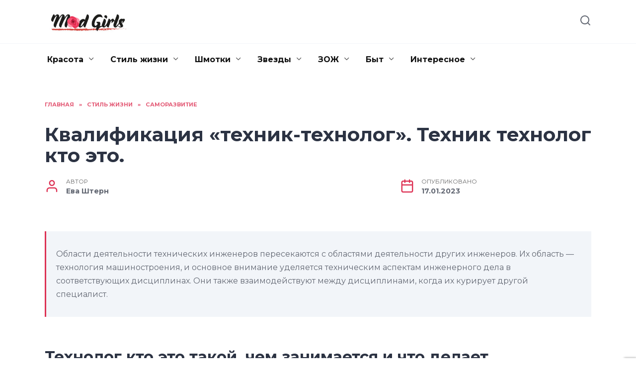

--- FILE ---
content_type: text/html; charset=UTF-8
request_url: https://madgirls.ru/kvalifikaciya-tehnik-tehnolog-tehnik-tehnolog-kto-eto.html
body_size: 26573
content:
<!doctype html>
<html lang="ru-RU" prefix="og: https://ogp.me/ns#">
<head>
	<meta charset="UTF-8">
	<meta name="viewport" content="width=device-width, initial-scale=1">

	
<!-- Поисковая оптимизация от Rank Math Pro - https://rankmath.com/ -->
<title>Квалификация «техник-технолог». Техник технолог кто это. | Mad Girls</title>
<meta name="description" content="Кто такой техник-технолог и чем он занимается? Что делать, если работодатели вас считают «оверквалифайд»? И как таким людям удается найти работу Знания и навыки Как построить карьеру Исследование: сотрудники-звезды снижают эффективность команд Инженерия окружающей среды"/>
<meta name="robots" content="follow, index, max-snippet:-1, max-video-preview:-1, max-image-preview:large"/>
<link rel="canonical" href="https://madgirls.ru/kvalifikaciya-tehnik-tehnolog-tehnik-tehnolog-kto-eto.html" />
<meta property="og:locale" content="ru_RU" />
<meta property="og:type" content="article" />
<meta property="og:title" content="Квалификация «техник-технолог». Техник технолог кто это. | Mad Girls" />
<meta property="og:description" content="Кто такой техник-технолог и чем он занимается? Что делать, если работодатели вас считают «оверквалифайд»? И как таким людям удается найти работу Знания и навыки Как построить карьеру Исследование: сотрудники-звезды снижают эффективность команд Инженерия окружающей среды" />
<meta property="og:url" content="https://madgirls.ru/kvalifikaciya-tehnik-tehnolog-tehnik-tehnolog-kto-eto.html" />
<meta property="og:site_name" content="Mad Girls" />
<meta property="article:section" content="Саморазвитие" />
<meta property="og:image" content="https://madgirls.ru/wp-content/uploads/2023/01/kvalifikatsiya-texnik-texnolog-4C52D.webp" />
<meta property="og:image:secure_url" content="https://madgirls.ru/wp-content/uploads/2023/01/kvalifikatsiya-texnik-texnolog-4C52D.webp" />
<meta property="og:image:width" content="650" />
<meta property="og:image:height" content="250" />
<meta property="og:image:alt" content="Квалификация «техник-технолог». Техник технолог кто это." />
<meta property="og:image:type" content="image/webp" />
<meta property="article:published_time" content="2023-01-17T05:55:24+03:00" />
<meta name="twitter:card" content="summary_large_image" />
<meta name="twitter:title" content="Квалификация «техник-технолог». Техник технолог кто это. | Mad Girls" />
<meta name="twitter:description" content="Кто такой техник-технолог и чем он занимается? Что делать, если работодатели вас считают «оверквалифайд»? И как таким людям удается найти работу Знания и навыки Как построить карьеру Исследование: сотрудники-звезды снижают эффективность команд Инженерия окружающей среды" />
<meta name="twitter:image" content="https://madgirls.ru/wp-content/uploads/2023/01/kvalifikatsiya-texnik-texnolog-4C52D.webp" />
<meta name="twitter:label1" content="Автор" />
<meta name="twitter:data1" content="Ева Штерн" />
<meta name="twitter:label2" content="Время чтения" />
<meta name="twitter:data2" content="9 минут" />
<script type="application/ld+json" class="rank-math-schema-pro">{"@context":"https://schema.org","@graph":[{"@type":["Person","Organization"],"@id":"https://madgirls.ru/#person","name":"Mad Girls"},{"@type":"WebSite","@id":"https://madgirls.ru/#website","url":"https://madgirls.ru","name":"Mad Girls","publisher":{"@id":"https://madgirls.ru/#person"},"inLanguage":"ru-RU"},{"@type":"ImageObject","@id":"https://madgirls.ru/wp-content/uploads/2023/01/kvalifikatsiya-texnik-texnolog-4C52D.webp","url":"https://madgirls.ru/wp-content/uploads/2023/01/kvalifikatsiya-texnik-texnolog-4C52D.webp","width":"650","height":"250","inLanguage":"ru-RU"},{"@type":"WebPage","@id":"https://madgirls.ru/kvalifikaciya-tehnik-tehnolog-tehnik-tehnolog-kto-eto.html#webpage","url":"https://madgirls.ru/kvalifikaciya-tehnik-tehnolog-tehnik-tehnolog-kto-eto.html","name":"\u041a\u0432\u0430\u043b\u0438\u0444\u0438\u043a\u0430\u0446\u0438\u044f \u00ab\u0442\u0435\u0445\u043d\u0438\u043a-\u0442\u0435\u0445\u043d\u043e\u043b\u043e\u0433\u00bb. \u0422\u0435\u0445\u043d\u0438\u043a \u0442\u0435\u0445\u043d\u043e\u043b\u043e\u0433 \u043a\u0442\u043e \u044d\u0442\u043e. | Mad Girls","datePublished":"2023-01-17T05:55:24+03:00","dateModified":"2023-01-17T05:55:24+03:00","isPartOf":{"@id":"https://madgirls.ru/#website"},"primaryImageOfPage":{"@id":"https://madgirls.ru/wp-content/uploads/2023/01/kvalifikatsiya-texnik-texnolog-4C52D.webp"},"inLanguage":"ru-RU"},{"@type":"Person","@id":"https://madgirls.ru/kvalifikaciya-tehnik-tehnolog-tehnik-tehnolog-kto-eto.html#author","name":"\u0415\u0432\u0430 \u0428\u0442\u0435\u0440\u043d","image":{"@type":"ImageObject","@id":"https://secure.gravatar.com/avatar/ecb33bcd777ec205078b28d7657649d66b7fcbab703c086be5fbd53781a92366?s=96&amp;d=mm&amp;r=g","url":"https://secure.gravatar.com/avatar/ecb33bcd777ec205078b28d7657649d66b7fcbab703c086be5fbd53781a92366?s=96&amp;d=mm&amp;r=g","caption":"\u0415\u0432\u0430 \u0428\u0442\u0435\u0440\u043d","inLanguage":"ru-RU"},"sameAs":["http://madgirls.ru"]},{"@type":"NewsArticle","headline":"\u041a\u0432\u0430\u043b\u0438\u0444\u0438\u043a\u0430\u0446\u0438\u044f \u00ab\u0442\u0435\u0445\u043d\u0438\u043a-\u0442\u0435\u0445\u043d\u043e\u043b\u043e\u0433\u00bb. \u0422\u0435\u0445\u043d\u0438\u043a \u0442\u0435\u0445\u043d\u043e\u043b\u043e\u0433 \u043a\u0442\u043e \u044d\u0442\u043e. | Mad Girls","datePublished":"2023-01-17T05:55:24+03:00","dateModified":"2023-01-17T05:55:24+03:00","articleSection":"\u0421\u0430\u043c\u043e\u0440\u0430\u0437\u0432\u0438\u0442\u0438\u0435","author":{"@id":"https://madgirls.ru/kvalifikaciya-tehnik-tehnolog-tehnik-tehnolog-kto-eto.html#author","name":"\u0415\u0432\u0430 \u0428\u0442\u0435\u0440\u043d"},"publisher":{"@id":"https://madgirls.ru/#person"},"description":"\u041a\u0442\u043e \u0442\u0430\u043a\u043e\u0439 \u0442\u0435\u0445\u043d\u0438\u043a-\u0442\u0435\u0445\u043d\u043e\u043b\u043e\u0433 \u0438 \u0447\u0435\u043c \u043e\u043d \u0437\u0430\u043d\u0438\u043c\u0430\u0435\u0442\u0441\u044f? \u0427\u0442\u043e \u0434\u0435\u043b\u0430\u0442\u044c, \u0435\u0441\u043b\u0438 \u0440\u0430\u0431\u043e\u0442\u043e\u0434\u0430\u0442\u0435\u043b\u0438 \u0432\u0430\u0441 \u0441\u0447\u0438\u0442\u0430\u044e\u0442 \u00ab\u043e\u0432\u0435\u0440\u043a\u0432\u0430\u043b\u0438\u0444\u0430\u0439\u0434\u00bb? \u0418 \u043a\u0430\u043a \u0442\u0430\u043a\u0438\u043c \u043b\u044e\u0434\u044f\u043c \u0443\u0434\u0430\u0435\u0442\u0441\u044f \u043d\u0430\u0439\u0442\u0438 \u0440\u0430\u0431\u043e\u0442\u0443 \u0417\u043d\u0430\u043d\u0438\u044f \u0438 \u043d\u0430\u0432\u044b\u043a\u0438 \u041a\u0430\u043a \u043f\u043e\u0441\u0442\u0440\u043e\u0438\u0442\u044c \u043a\u0430\u0440\u044c\u0435\u0440\u0443 \u0418\u0441\u0441\u043b\u0435\u0434\u043e\u0432\u0430\u043d\u0438\u0435: \u0441\u043e\u0442\u0440\u0443\u0434\u043d\u0438\u043a\u0438-\u0437\u0432\u0435\u0437\u0434\u044b \u0441\u043d\u0438\u0436\u0430\u044e\u0442 \u044d\u0444\u0444\u0435\u043a\u0442\u0438\u0432\u043d\u043e\u0441\u0442\u044c \u043a\u043e\u043c\u0430\u043d\u0434 \u0418\u043d\u0436\u0435\u043d\u0435\u0440\u0438\u044f \u043e\u043a\u0440\u0443\u0436\u0430\u044e\u0449\u0435\u0439 \u0441\u0440\u0435\u0434\u044b","copyrightYear":"2023","copyrightHolder":{"@id":"https://madgirls.ru/#person"},"name":"\u041a\u0432\u0430\u043b\u0438\u0444\u0438\u043a\u0430\u0446\u0438\u044f \u00ab\u0442\u0435\u0445\u043d\u0438\u043a-\u0442\u0435\u0445\u043d\u043e\u043b\u043e\u0433\u00bb. \u0422\u0435\u0445\u043d\u0438\u043a \u0442\u0435\u0445\u043d\u043e\u043b\u043e\u0433 \u043a\u0442\u043e \u044d\u0442\u043e. | Mad Girls","@id":"https://madgirls.ru/kvalifikaciya-tehnik-tehnolog-tehnik-tehnolog-kto-eto.html#richSnippet","isPartOf":{"@id":"https://madgirls.ru/kvalifikaciya-tehnik-tehnolog-tehnik-tehnolog-kto-eto.html#webpage"},"image":{"@id":"https://madgirls.ru/wp-content/uploads/2023/01/kvalifikatsiya-texnik-texnolog-4C52D.webp"},"inLanguage":"ru-RU","mainEntityOfPage":{"@id":"https://madgirls.ru/kvalifikaciya-tehnik-tehnolog-tehnik-tehnolog-kto-eto.html#webpage"}}]}</script>
<!-- /Rank Math WordPress SEO плагин -->

<link rel='dns-prefetch' href='//fonts.googleapis.com' />
<link rel="alternate" type="application/rss+xml" title="Mad Girls &raquo; Лента комментариев к &laquo;Квалификация «техник-технолог». Техник технолог кто это.&raquo;" href="https://madgirls.ru/kvalifikaciya-tehnik-tehnolog-tehnik-tehnolog-kto-eto.html/feed" />
<link rel="alternate" title="oEmbed (JSON)" type="application/json+oembed" href="https://madgirls.ru/wp-json/oembed/1.0/embed?url=https%3A%2F%2Fmadgirls.ru%2Fkvalifikaciya-tehnik-tehnolog-tehnik-tehnolog-kto-eto.html" />
<link rel="alternate" title="oEmbed (XML)" type="text/xml+oembed" href="https://madgirls.ru/wp-json/oembed/1.0/embed?url=https%3A%2F%2Fmadgirls.ru%2Fkvalifikaciya-tehnik-tehnolog-tehnik-tehnolog-kto-eto.html&#038;format=xml" />
<style id='wp-img-auto-sizes-contain-inline-css' type='text/css'>
img:is([sizes=auto i],[sizes^="auto," i]){contain-intrinsic-size:3000px 1500px}
/*# sourceURL=wp-img-auto-sizes-contain-inline-css */
</style>
<style id='wp-emoji-styles-inline-css' type='text/css'>

	img.wp-smiley, img.emoji {
		display: inline !important;
		border: none !important;
		box-shadow: none !important;
		height: 1em !important;
		width: 1em !important;
		margin: 0 0.07em !important;
		vertical-align: -0.1em !important;
		background: none !important;
		padding: 0 !important;
	}
/*# sourceURL=wp-emoji-styles-inline-css */
</style>
<style id='wp-block-library-inline-css' type='text/css'>
:root{--wp-block-synced-color:#7a00df;--wp-block-synced-color--rgb:122,0,223;--wp-bound-block-color:var(--wp-block-synced-color);--wp-editor-canvas-background:#ddd;--wp-admin-theme-color:#007cba;--wp-admin-theme-color--rgb:0,124,186;--wp-admin-theme-color-darker-10:#006ba1;--wp-admin-theme-color-darker-10--rgb:0,107,160.5;--wp-admin-theme-color-darker-20:#005a87;--wp-admin-theme-color-darker-20--rgb:0,90,135;--wp-admin-border-width-focus:2px}@media (min-resolution:192dpi){:root{--wp-admin-border-width-focus:1.5px}}.wp-element-button{cursor:pointer}:root .has-very-light-gray-background-color{background-color:#eee}:root .has-very-dark-gray-background-color{background-color:#313131}:root .has-very-light-gray-color{color:#eee}:root .has-very-dark-gray-color{color:#313131}:root .has-vivid-green-cyan-to-vivid-cyan-blue-gradient-background{background:linear-gradient(135deg,#00d084,#0693e3)}:root .has-purple-crush-gradient-background{background:linear-gradient(135deg,#34e2e4,#4721fb 50%,#ab1dfe)}:root .has-hazy-dawn-gradient-background{background:linear-gradient(135deg,#faaca8,#dad0ec)}:root .has-subdued-olive-gradient-background{background:linear-gradient(135deg,#fafae1,#67a671)}:root .has-atomic-cream-gradient-background{background:linear-gradient(135deg,#fdd79a,#004a59)}:root .has-nightshade-gradient-background{background:linear-gradient(135deg,#330968,#31cdcf)}:root .has-midnight-gradient-background{background:linear-gradient(135deg,#020381,#2874fc)}:root{--wp--preset--font-size--normal:16px;--wp--preset--font-size--huge:42px}.has-regular-font-size{font-size:1em}.has-larger-font-size{font-size:2.625em}.has-normal-font-size{font-size:var(--wp--preset--font-size--normal)}.has-huge-font-size{font-size:var(--wp--preset--font-size--huge)}.has-text-align-center{text-align:center}.has-text-align-left{text-align:left}.has-text-align-right{text-align:right}.has-fit-text{white-space:nowrap!important}#end-resizable-editor-section{display:none}.aligncenter{clear:both}.items-justified-left{justify-content:flex-start}.items-justified-center{justify-content:center}.items-justified-right{justify-content:flex-end}.items-justified-space-between{justify-content:space-between}.screen-reader-text{border:0;clip-path:inset(50%);height:1px;margin:-1px;overflow:hidden;padding:0;position:absolute;width:1px;word-wrap:normal!important}.screen-reader-text:focus{background-color:#ddd;clip-path:none;color:#444;display:block;font-size:1em;height:auto;left:5px;line-height:normal;padding:15px 23px 14px;text-decoration:none;top:5px;width:auto;z-index:100000}html :where(.has-border-color){border-style:solid}html :where([style*=border-top-color]){border-top-style:solid}html :where([style*=border-right-color]){border-right-style:solid}html :where([style*=border-bottom-color]){border-bottom-style:solid}html :where([style*=border-left-color]){border-left-style:solid}html :where([style*=border-width]){border-style:solid}html :where([style*=border-top-width]){border-top-style:solid}html :where([style*=border-right-width]){border-right-style:solid}html :where([style*=border-bottom-width]){border-bottom-style:solid}html :where([style*=border-left-width]){border-left-style:solid}html :where(img[class*=wp-image-]){height:auto;max-width:100%}:where(figure){margin:0 0 1em}html :where(.is-position-sticky){--wp-admin--admin-bar--position-offset:var(--wp-admin--admin-bar--height,0px)}@media screen and (max-width:600px){html :where(.is-position-sticky){--wp-admin--admin-bar--position-offset:0px}}

/*# sourceURL=wp-block-library-inline-css */
</style><style id='global-styles-inline-css' type='text/css'>
:root{--wp--preset--aspect-ratio--square: 1;--wp--preset--aspect-ratio--4-3: 4/3;--wp--preset--aspect-ratio--3-4: 3/4;--wp--preset--aspect-ratio--3-2: 3/2;--wp--preset--aspect-ratio--2-3: 2/3;--wp--preset--aspect-ratio--16-9: 16/9;--wp--preset--aspect-ratio--9-16: 9/16;--wp--preset--color--black: #000000;--wp--preset--color--cyan-bluish-gray: #abb8c3;--wp--preset--color--white: #ffffff;--wp--preset--color--pale-pink: #f78da7;--wp--preset--color--vivid-red: #cf2e2e;--wp--preset--color--luminous-vivid-orange: #ff6900;--wp--preset--color--luminous-vivid-amber: #fcb900;--wp--preset--color--light-green-cyan: #7bdcb5;--wp--preset--color--vivid-green-cyan: #00d084;--wp--preset--color--pale-cyan-blue: #8ed1fc;--wp--preset--color--vivid-cyan-blue: #0693e3;--wp--preset--color--vivid-purple: #9b51e0;--wp--preset--gradient--vivid-cyan-blue-to-vivid-purple: linear-gradient(135deg,rgb(6,147,227) 0%,rgb(155,81,224) 100%);--wp--preset--gradient--light-green-cyan-to-vivid-green-cyan: linear-gradient(135deg,rgb(122,220,180) 0%,rgb(0,208,130) 100%);--wp--preset--gradient--luminous-vivid-amber-to-luminous-vivid-orange: linear-gradient(135deg,rgb(252,185,0) 0%,rgb(255,105,0) 100%);--wp--preset--gradient--luminous-vivid-orange-to-vivid-red: linear-gradient(135deg,rgb(255,105,0) 0%,rgb(207,46,46) 100%);--wp--preset--gradient--very-light-gray-to-cyan-bluish-gray: linear-gradient(135deg,rgb(238,238,238) 0%,rgb(169,184,195) 100%);--wp--preset--gradient--cool-to-warm-spectrum: linear-gradient(135deg,rgb(74,234,220) 0%,rgb(151,120,209) 20%,rgb(207,42,186) 40%,rgb(238,44,130) 60%,rgb(251,105,98) 80%,rgb(254,248,76) 100%);--wp--preset--gradient--blush-light-purple: linear-gradient(135deg,rgb(255,206,236) 0%,rgb(152,150,240) 100%);--wp--preset--gradient--blush-bordeaux: linear-gradient(135deg,rgb(254,205,165) 0%,rgb(254,45,45) 50%,rgb(107,0,62) 100%);--wp--preset--gradient--luminous-dusk: linear-gradient(135deg,rgb(255,203,112) 0%,rgb(199,81,192) 50%,rgb(65,88,208) 100%);--wp--preset--gradient--pale-ocean: linear-gradient(135deg,rgb(255,245,203) 0%,rgb(182,227,212) 50%,rgb(51,167,181) 100%);--wp--preset--gradient--electric-grass: linear-gradient(135deg,rgb(202,248,128) 0%,rgb(113,206,126) 100%);--wp--preset--gradient--midnight: linear-gradient(135deg,rgb(2,3,129) 0%,rgb(40,116,252) 100%);--wp--preset--font-size--small: 19.5px;--wp--preset--font-size--medium: 20px;--wp--preset--font-size--large: 36.5px;--wp--preset--font-size--x-large: 42px;--wp--preset--font-size--normal: 22px;--wp--preset--font-size--huge: 49.5px;--wp--preset--spacing--20: 0.44rem;--wp--preset--spacing--30: 0.67rem;--wp--preset--spacing--40: 1rem;--wp--preset--spacing--50: 1.5rem;--wp--preset--spacing--60: 2.25rem;--wp--preset--spacing--70: 3.38rem;--wp--preset--spacing--80: 5.06rem;--wp--preset--shadow--natural: 6px 6px 9px rgba(0, 0, 0, 0.2);--wp--preset--shadow--deep: 12px 12px 50px rgba(0, 0, 0, 0.4);--wp--preset--shadow--sharp: 6px 6px 0px rgba(0, 0, 0, 0.2);--wp--preset--shadow--outlined: 6px 6px 0px -3px rgb(255, 255, 255), 6px 6px rgb(0, 0, 0);--wp--preset--shadow--crisp: 6px 6px 0px rgb(0, 0, 0);}:where(.is-layout-flex){gap: 0.5em;}:where(.is-layout-grid){gap: 0.5em;}body .is-layout-flex{display: flex;}.is-layout-flex{flex-wrap: wrap;align-items: center;}.is-layout-flex > :is(*, div){margin: 0;}body .is-layout-grid{display: grid;}.is-layout-grid > :is(*, div){margin: 0;}:where(.wp-block-columns.is-layout-flex){gap: 2em;}:where(.wp-block-columns.is-layout-grid){gap: 2em;}:where(.wp-block-post-template.is-layout-flex){gap: 1.25em;}:where(.wp-block-post-template.is-layout-grid){gap: 1.25em;}.has-black-color{color: var(--wp--preset--color--black) !important;}.has-cyan-bluish-gray-color{color: var(--wp--preset--color--cyan-bluish-gray) !important;}.has-white-color{color: var(--wp--preset--color--white) !important;}.has-pale-pink-color{color: var(--wp--preset--color--pale-pink) !important;}.has-vivid-red-color{color: var(--wp--preset--color--vivid-red) !important;}.has-luminous-vivid-orange-color{color: var(--wp--preset--color--luminous-vivid-orange) !important;}.has-luminous-vivid-amber-color{color: var(--wp--preset--color--luminous-vivid-amber) !important;}.has-light-green-cyan-color{color: var(--wp--preset--color--light-green-cyan) !important;}.has-vivid-green-cyan-color{color: var(--wp--preset--color--vivid-green-cyan) !important;}.has-pale-cyan-blue-color{color: var(--wp--preset--color--pale-cyan-blue) !important;}.has-vivid-cyan-blue-color{color: var(--wp--preset--color--vivid-cyan-blue) !important;}.has-vivid-purple-color{color: var(--wp--preset--color--vivid-purple) !important;}.has-black-background-color{background-color: var(--wp--preset--color--black) !important;}.has-cyan-bluish-gray-background-color{background-color: var(--wp--preset--color--cyan-bluish-gray) !important;}.has-white-background-color{background-color: var(--wp--preset--color--white) !important;}.has-pale-pink-background-color{background-color: var(--wp--preset--color--pale-pink) !important;}.has-vivid-red-background-color{background-color: var(--wp--preset--color--vivid-red) !important;}.has-luminous-vivid-orange-background-color{background-color: var(--wp--preset--color--luminous-vivid-orange) !important;}.has-luminous-vivid-amber-background-color{background-color: var(--wp--preset--color--luminous-vivid-amber) !important;}.has-light-green-cyan-background-color{background-color: var(--wp--preset--color--light-green-cyan) !important;}.has-vivid-green-cyan-background-color{background-color: var(--wp--preset--color--vivid-green-cyan) !important;}.has-pale-cyan-blue-background-color{background-color: var(--wp--preset--color--pale-cyan-blue) !important;}.has-vivid-cyan-blue-background-color{background-color: var(--wp--preset--color--vivid-cyan-blue) !important;}.has-vivid-purple-background-color{background-color: var(--wp--preset--color--vivid-purple) !important;}.has-black-border-color{border-color: var(--wp--preset--color--black) !important;}.has-cyan-bluish-gray-border-color{border-color: var(--wp--preset--color--cyan-bluish-gray) !important;}.has-white-border-color{border-color: var(--wp--preset--color--white) !important;}.has-pale-pink-border-color{border-color: var(--wp--preset--color--pale-pink) !important;}.has-vivid-red-border-color{border-color: var(--wp--preset--color--vivid-red) !important;}.has-luminous-vivid-orange-border-color{border-color: var(--wp--preset--color--luminous-vivid-orange) !important;}.has-luminous-vivid-amber-border-color{border-color: var(--wp--preset--color--luminous-vivid-amber) !important;}.has-light-green-cyan-border-color{border-color: var(--wp--preset--color--light-green-cyan) !important;}.has-vivid-green-cyan-border-color{border-color: var(--wp--preset--color--vivid-green-cyan) !important;}.has-pale-cyan-blue-border-color{border-color: var(--wp--preset--color--pale-cyan-blue) !important;}.has-vivid-cyan-blue-border-color{border-color: var(--wp--preset--color--vivid-cyan-blue) !important;}.has-vivid-purple-border-color{border-color: var(--wp--preset--color--vivid-purple) !important;}.has-vivid-cyan-blue-to-vivid-purple-gradient-background{background: var(--wp--preset--gradient--vivid-cyan-blue-to-vivid-purple) !important;}.has-light-green-cyan-to-vivid-green-cyan-gradient-background{background: var(--wp--preset--gradient--light-green-cyan-to-vivid-green-cyan) !important;}.has-luminous-vivid-amber-to-luminous-vivid-orange-gradient-background{background: var(--wp--preset--gradient--luminous-vivid-amber-to-luminous-vivid-orange) !important;}.has-luminous-vivid-orange-to-vivid-red-gradient-background{background: var(--wp--preset--gradient--luminous-vivid-orange-to-vivid-red) !important;}.has-very-light-gray-to-cyan-bluish-gray-gradient-background{background: var(--wp--preset--gradient--very-light-gray-to-cyan-bluish-gray) !important;}.has-cool-to-warm-spectrum-gradient-background{background: var(--wp--preset--gradient--cool-to-warm-spectrum) !important;}.has-blush-light-purple-gradient-background{background: var(--wp--preset--gradient--blush-light-purple) !important;}.has-blush-bordeaux-gradient-background{background: var(--wp--preset--gradient--blush-bordeaux) !important;}.has-luminous-dusk-gradient-background{background: var(--wp--preset--gradient--luminous-dusk) !important;}.has-pale-ocean-gradient-background{background: var(--wp--preset--gradient--pale-ocean) !important;}.has-electric-grass-gradient-background{background: var(--wp--preset--gradient--electric-grass) !important;}.has-midnight-gradient-background{background: var(--wp--preset--gradient--midnight) !important;}.has-small-font-size{font-size: var(--wp--preset--font-size--small) !important;}.has-medium-font-size{font-size: var(--wp--preset--font-size--medium) !important;}.has-large-font-size{font-size: var(--wp--preset--font-size--large) !important;}.has-x-large-font-size{font-size: var(--wp--preset--font-size--x-large) !important;}
/*# sourceURL=global-styles-inline-css */
</style>

<style id='classic-theme-styles-inline-css' type='text/css'>
/*! This file is auto-generated */
.wp-block-button__link{color:#fff;background-color:#32373c;border-radius:9999px;box-shadow:none;text-decoration:none;padding:calc(.667em + 2px) calc(1.333em + 2px);font-size:1.125em}.wp-block-file__button{background:#32373c;color:#fff;text-decoration:none}
/*# sourceURL=/wp-includes/css/classic-themes.min.css */
</style>
<link rel='stylesheet' id='google-fonts-css' href='https://fonts.googleapis.com/css?family=Montserrat%3A400%2C400i%2C700&#038;subset=cyrillic&#038;display=swap&#038;ver=6.9'  media='all' />
<link rel='stylesheet' id='reboot-style-css' href='https://madgirls.ru/wp-content/themes/reboot/assets/css/style.min.css?ver=1.4.7'  media='all' />
<link rel='stylesheet' id='reboot-style-child-css' href='https://madgirls.ru/wp-content/themes/madgirls/style.css?ver=6.9'  media='all' />
<link rel='stylesheet' id='custom-popupads-css-css' href='https://madgirls.ru/wp-content/themes/madgirls/assets/custom_popupads.css?ver=1.2'  media='all' />
<script type="text/javascript" src="https://madgirls.ru/wp-includes/js/jquery/jquery.min.js?ver=3.7.1" id="jquery-core-js"></script>
<script type="text/javascript" src="https://madgirls.ru/wp-includes/js/jquery/jquery-migrate.min.js?ver=3.4.1" id="jquery-migrate-js"></script>
<script type="text/javascript" src="https://madgirls.ru/wp-content/themes/madgirls/assets/custom_popupads.js?ver=1.2" id="custom-popupads-js-js"></script>
<link rel="https://api.w.org/" href="https://madgirls.ru/wp-json/" /><link rel="alternate" title="JSON" type="application/json" href="https://madgirls.ru/wp-json/wp/v2/posts/2893" /><link rel="EditURI" type="application/rsd+xml" title="RSD" href="https://madgirls.ru/xmlrpc.php?rsd" />
<meta name="generator" content="WordPress 6.9" />
<link rel='shortlink' href='https://madgirls.ru/?p=2893' />
<link rel="preload" href="https://madgirls.ru/wp-content/themes/reboot/assets/fonts/wpshop-core.ttf" as="font" crossorigin><link rel="preload" href="https://madgirls.ru/wp-content/uploads/2023/01/kvalifikatsiya-texnik-texnolog-4C52D.webp" as="image" crossorigin>
    <style>.scrolltop:before{color:#dd3254}body{color:#636873}::selection, .card-slider__category, .card-slider-container .swiper-pagination-bullet-active, .post-card--grid .post-card__thumbnail:before, .post-card:not(.post-card--small) .post-card__thumbnail a:before, .post-card:not(.post-card--small) .post-card__category,  .post-box--high .post-box__category span, .post-box--wide .post-box__category span, .page-separator, .pagination .nav-links .page-numbers:not(.dots):not(.current):before, .btn, .btn-primary:hover, .btn-primary:not(:disabled):not(.disabled).active, .btn-primary:not(:disabled):not(.disabled):active, .show>.btn-primary.dropdown-toggle, .comment-respond .form-submit input, .page-links__item{background-color:#dd3254}.entry-image--big .entry-image__body .post-card__category a, .home-text ul:not([class])>li:before, .page-content ul:not([class])>li:before, .taxonomy-description ul:not([class])>li:before, .widget-area .widget_categories ul.menu li a:before, .widget-area .widget_categories ul.menu li span:before, .widget-area .widget_categories>ul li a:before, .widget-area .widget_categories>ul li span:before, .widget-area .widget_nav_menu ul.menu li a:before, .widget-area .widget_nav_menu ul.menu li span:before, .widget-area .widget_nav_menu>ul li a:before, .widget-area .widget_nav_menu>ul li span:before, .page-links .page-numbers:not(.dots):not(.current):before, .page-links .post-page-numbers:not(.dots):not(.current):before, .pagination .nav-links .page-numbers:not(.dots):not(.current):before, .pagination .nav-links .post-page-numbers:not(.dots):not(.current):before, .entry-image--full .entry-image__body .post-card__category a, .entry-image--fullscreen .entry-image__body .post-card__category a, .entry-image--wide .entry-image__body .post-card__category a{background-color:#dd3254}.comment-respond input:focus, select:focus, textarea:focus, .post-card--grid.post-card--thumbnail-no, .post-card--standard:after, .post-card--related.post-card--thumbnail-no:hover, .spoiler-box, .btn-primary, .btn-primary:hover, .btn-primary:not(:disabled):not(.disabled).active, .btn-primary:not(:disabled):not(.disabled):active, .show>.btn-primary.dropdown-toggle, .inp:focus, .entry-tag:focus, .entry-tag:hover, .search-screen .search-form .search-field:focus, .entry-content ul:not([class])>li:before, .text-content ul:not([class])>li:before, .page-content ul:not([class])>li:before, .taxonomy-description ul:not([class])>li:before, .entry-content blockquote,
        .input:focus, input[type=color]:focus, input[type=date]:focus, input[type=datetime-local]:focus, input[type=datetime]:focus, input[type=email]:focus, input[type=month]:focus, input[type=number]:focus, input[type=password]:focus, input[type=range]:focus, input[type=search]:focus, input[type=tel]:focus, input[type=text]:focus, input[type=time]:focus, input[type=url]:focus, input[type=week]:focus, select:focus, textarea:focus{border-color:#dd3254 !important}.post-card--small .post-card__category, .post-card__author:before, .post-card__comments:before, .post-card__date:before, .post-card__like:before, .post-card__views:before, .entry-author:before, .entry-date:before, .entry-time:before, .entry-views:before, .entry-content ol:not([class])>li:before, .text-content ol:not([class])>li:before, .entry-content blockquote:before, .spoiler-box__title:after, .search-icon:hover:before, .search-form .search-submit:hover:before, .star-rating-item.hover,
        .comment-list .bypostauthor>.comment-body .comment-author:after,
        .breadcrumb a, .breadcrumb span,
        .search-screen .search-form .search-submit:before, 
        .star-rating--score-1:not(.hover) .star-rating-item:nth-child(1),
        .star-rating--score-2:not(.hover) .star-rating-item:nth-child(1), .star-rating--score-2:not(.hover) .star-rating-item:nth-child(2),
        .star-rating--score-3:not(.hover) .star-rating-item:nth-child(1), .star-rating--score-3:not(.hover) .star-rating-item:nth-child(2), .star-rating--score-3:not(.hover) .star-rating-item:nth-child(3),
        .star-rating--score-4:not(.hover) .star-rating-item:nth-child(1), .star-rating--score-4:not(.hover) .star-rating-item:nth-child(2), .star-rating--score-4:not(.hover) .star-rating-item:nth-child(3), .star-rating--score-4:not(.hover) .star-rating-item:nth-child(4),
        .star-rating--score-5:not(.hover) .star-rating-item:nth-child(1), .star-rating--score-5:not(.hover) .star-rating-item:nth-child(2), .star-rating--score-5:not(.hover) .star-rating-item:nth-child(3), .star-rating--score-5:not(.hover) .star-rating-item:nth-child(4), .star-rating--score-5:not(.hover) .star-rating-item:nth-child(5){color:#dd3254}.entry-content a:not(.wp-block-button__link), .entry-content a:not(.wp-block-button__link):visited, .spanlink, .comment-reply-link, .pseudo-link, .widget_calendar a, .widget_recent_comments a, .child-categories ul li a{color:#2c3343}.child-categories ul li a{border-color:#2c3343}a:hover, a:focus, a:active, .spanlink:hover, .entry-content a:not(.wp-block-button__link):hover, .entry-content a:not(.wp-block-button__link):focus, .entry-content a:not(.wp-block-button__link):active, .top-menu ul li>span:hover, .main-navigation ul li a:hover, .main-navigation ul li span:hover, .footer-navigation ul li a:hover, .footer-navigation ul li span:hover, .comment-reply-link:hover, .pseudo-link:hover, .child-categories ul li a:hover{color:#dd3254}.top-menu>ul>li>a:before, .top-menu>ul>li>span:before{background:#dd3254}.child-categories ul li a:hover, .post-box--no-thumb a:hover{border-color:#dd3254}.post-box--card:hover{box-shadow: inset 0 0 0 1px #dd3254}.post-box--card:hover{-webkit-box-shadow: inset 0 0 0 1px #dd3254}.site-footer{background-color:#3a495e}.site-logotype{max-width:180px}</style>
<link rel="icon" href="https://madgirls.ru/wp-content/uploads/2022/11/cropped-favicon-32x32.jpg" sizes="32x32" />
<link rel="icon" href="https://madgirls.ru/wp-content/uploads/2022/11/cropped-favicon-192x192.jpg" sizes="192x192" />
<link rel="apple-touch-icon" href="https://madgirls.ru/wp-content/uploads/2022/11/cropped-favicon-180x180.jpg" />
<meta name="msapplication-TileImage" content="https://madgirls.ru/wp-content/uploads/2022/11/cropped-favicon-270x270.jpg" />
		<style type="text/css" id="wp-custom-css">
			h1, h2, h3, h4, h5, h6, .post-card__title a {
	color: #2c3343;	
}
footer .post-card__title a {
	color: #fff;
}
.section-posts__categories-title {
    display: none;
}		</style>
		    <meta name="google-site-verification" content="WTGq1qnTKiN5L8ycxV53uJ8xSyEZiQF8m8oQGa7HVQM" />
<meta name="yandex-verification" content="61115bae4fc8034d" /></head>

<body class="wp-singular post-template-default single single-post postid-2893 single-format-standard wp-embed-responsive wp-theme-reboot wp-child-theme-madgirls sidebar-none">



<div id="page" class="site">
    <a class="skip-link screen-reader-text" href="#content">Перейти к содержанию</a>

    <div class="search-screen-overlay js-search-screen-overlay"></div>
    <div class="search-screen js-search-screen">
        
<form role="search" method="get" class="search-form" action="https://madgirls.ru/">
    <label>
        <span class="screen-reader-text">Search for:</span>
        <input type="search" class="search-field" placeholder="Поиск…" value="" name="s">
    </label>
    <button type="submit" class="search-submit"></button>
</form>    </div>

    

<header id="masthead" class="site-header full" itemscope itemtype="http://schema.org/WPHeader">
    <div class="site-header-inner fixed">

        <div class="humburger js-humburger"><span></span><span></span><span></span></div>

        
<div class="site-branding">

    <div class="site-logotype"><a href="https://madgirls.ru/"><img src="http://madgirls.ru/wp-content/uploads/2022/08/logo.jpg" width="289" height="77" alt="Mad Girls"></a></div></div><!-- .site-branding -->                <div class="header-search">
                    <span class="search-icon js-search-icon"></span>
                </div>
            
    </div>
</header><!-- #masthead -->


    
    
    <nav id="site-navigation" class="main-navigation full" itemscope itemtype="http://schema.org/SiteNavigationElement">
        <div class="main-navigation-inner fixed">
            <div class="menu-katalog-container"><ul id="header_menu" class="menu"><li id="menu-item-5623" class="menu-item menu-item-type-taxonomy menu-item-object-category menu-item-has-children menu-item-5623"><a href="https://madgirls.ru/krasota">Красота</a>
<ul class="sub-menu">
	<li id="menu-item-5624" class="menu-item menu-item-type-taxonomy menu-item-object-category menu-item-5624"><a href="https://madgirls.ru/krasota/brovi">Брови</a></li>
	<li id="menu-item-5625" class="menu-item menu-item-type-taxonomy menu-item-object-category menu-item-5625"><a href="https://madgirls.ru/krasota/volosy">Волосы</a></li>
	<li id="menu-item-5626" class="menu-item menu-item-type-taxonomy menu-item-object-category menu-item-5626"><a href="https://madgirls.ru/krasota/kosmetika">Косметика</a></li>
	<li id="menu-item-5627" class="menu-item menu-item-type-taxonomy menu-item-object-category menu-item-5627"><a href="https://madgirls.ru/krasota/makiyazh">Макияж</a></li>
	<li id="menu-item-5628" class="menu-item menu-item-type-taxonomy menu-item-object-category menu-item-5628"><a href="https://madgirls.ru/krasota/manikjur">Маникюр</a></li>
	<li id="menu-item-5629" class="menu-item menu-item-type-taxonomy menu-item-object-category menu-item-5629"><a href="https://madgirls.ru/krasota/narashhivanie-nogtej">Наращивание ногтей</a></li>
	<li id="menu-item-5630" class="menu-item menu-item-type-taxonomy menu-item-object-category menu-item-5630"><a href="https://madgirls.ru/krasota/parfjumeriya">Парфюмерия</a></li>
	<li id="menu-item-5631" class="menu-item menu-item-type-taxonomy menu-item-object-category menu-item-5631"><a href="https://madgirls.ru/krasota/resnicy">Ресницы</a></li>
	<li id="menu-item-5632" class="menu-item menu-item-type-taxonomy menu-item-object-category menu-item-5632"><a href="https://madgirls.ru/krasota/tatuirovki">Татуировки</a></li>
	<li id="menu-item-5657" class="menu-item menu-item-type-taxonomy menu-item-object-category menu-item-5657"><a href="https://madgirls.ru/krasota/udalenie-volos">Удаление волос</a></li>
	<li id="menu-item-5658" class="menu-item menu-item-type-taxonomy menu-item-object-category menu-item-5658"><a href="https://madgirls.ru/krasota/uhod-za-licom">Уход за лицом</a></li>
</ul>
</li>
<li id="menu-item-5633" class="menu-item menu-item-type-taxonomy menu-item-object-category current-post-ancestor menu-item-has-children menu-item-5633"><a href="https://madgirls.ru/stil-zhizni">Стиль жизни</a>
<ul class="sub-menu">
	<li id="menu-item-5634" class="menu-item menu-item-type-taxonomy menu-item-object-category menu-item-5634"><a href="https://madgirls.ru/stil-zhizni/otnosheniya">Отношения</a></li>
	<li id="menu-item-5635" class="menu-item menu-item-type-taxonomy menu-item-object-category menu-item-5635"><a href="https://madgirls.ru/stil-zhizni/prazdniki">Праздники</a></li>
	<li id="menu-item-5636" class="menu-item menu-item-type-taxonomy menu-item-object-category menu-item-5636"><a href="https://madgirls.ru/stil-zhizni/psihologiya">Психология</a></li>
	<li id="menu-item-5637" class="menu-item menu-item-type-taxonomy menu-item-object-category menu-item-5637"><a href="https://madgirls.ru/stil-zhizni/puteshestviya">Путешествия</a></li>
	<li id="menu-item-5638" class="menu-item menu-item-type-taxonomy menu-item-object-category current-post-ancestor current-menu-parent current-post-parent menu-item-5638"><a href="https://madgirls.ru/stil-zhizni/samorazvitie">Саморазвитие</a></li>
	<li id="menu-item-5639" class="menu-item menu-item-type-taxonomy menu-item-object-category menu-item-5639"><a href="https://madgirls.ru/stil-zhizni/svadba">Свадьба</a></li>
	<li id="menu-item-5640" class="menu-item menu-item-type-taxonomy menu-item-object-category menu-item-5640"><a href="https://madgirls.ru/stil-zhizni/stil">Стиль</a></li>
	<li id="menu-item-5648" class="menu-item menu-item-type-taxonomy menu-item-object-category menu-item-has-children menu-item-5648"><a href="https://madgirls.ru/stil-zhizni/hobbi-i-razvlecheniya">Хобби и развлечения</a>
	<ul class="sub-menu">
		<li id="menu-item-5646" class="menu-item menu-item-type-taxonomy menu-item-object-category menu-item-5646"><a href="https://madgirls.ru/stil-zhizni/hobbi-i-razvlecheniya/muzykalnye-instrumenty">Музыкальные инструменты</a></li>
		<li id="menu-item-5649" class="menu-item menu-item-type-taxonomy menu-item-object-category menu-item-5649"><a href="https://madgirls.ru/stil-zhizni/hobbi-i-razvlecheniya/hobbi">Хобби</a></li>
		<li id="menu-item-5647" class="menu-item menu-item-type-taxonomy menu-item-object-category menu-item-5647"><a href="https://madgirls.ru/stil-zhizni/hobbi-i-razvlecheniya/podelki">Поделки</a></li>
	</ul>
</li>
</ul>
</li>
<li id="menu-item-5650" class="menu-item menu-item-type-taxonomy menu-item-object-category menu-item-has-children menu-item-5650"><a href="https://madgirls.ru/shmotki">Шмотки</a>
<ul class="sub-menu">
	<li id="menu-item-5641" class="menu-item menu-item-type-taxonomy menu-item-object-category menu-item-5641"><a href="https://madgirls.ru/shmotki/aksessuary-i-ukrasheniya">Аксессуары и украшения</a></li>
	<li id="menu-item-5642" class="menu-item menu-item-type-taxonomy menu-item-object-category menu-item-5642"><a href="https://madgirls.ru/shmotki/moda">Мода</a></li>
	<li id="menu-item-5643" class="menu-item menu-item-type-taxonomy menu-item-object-category menu-item-5643"><a href="https://madgirls.ru/shmotki/obuv">Обувь</a></li>
	<li id="menu-item-5644" class="menu-item menu-item-type-taxonomy menu-item-object-category menu-item-5644"><a href="https://madgirls.ru/shmotki/odezhda">Одежда</a></li>
	<li id="menu-item-5645" class="menu-item menu-item-type-taxonomy menu-item-object-category menu-item-5645"><a href="https://madgirls.ru/shmotki/poshiv-i-dekor-odezhdy">Пошив и декор одежды</a></li>
</ul>
</li>
<li id="menu-item-5615" class="menu-item menu-item-type-taxonomy menu-item-object-category menu-item-has-children menu-item-5615"><a href="https://madgirls.ru/zvezdy">Звезды</a>
<ul class="sub-menu">
	<li id="menu-item-5616" class="menu-item menu-item-type-taxonomy menu-item-object-category menu-item-5616"><a href="https://madgirls.ru/zvezdy/girls">Girls</a></li>
</ul>
</li>
<li id="menu-item-5617" class="menu-item menu-item-type-taxonomy menu-item-object-category menu-item-has-children menu-item-5617"><a href="https://madgirls.ru/zozh">ЗОЖ</a>
<ul class="sub-menu">
	<li id="menu-item-5618" class="menu-item menu-item-type-taxonomy menu-item-object-category menu-item-5618"><a href="https://madgirls.ru/zozh/aktivnyj-otdyh">Активный отдых</a></li>
	<li id="menu-item-5619" class="menu-item menu-item-type-taxonomy menu-item-object-category menu-item-5619"><a href="https://madgirls.ru/zozh/sportivnyj-inventar">Спортивный инвентарь</a></li>
	<li id="menu-item-5651" class="menu-item menu-item-type-taxonomy menu-item-object-category menu-item-5651"><a href="https://madgirls.ru/zozh/turizm">Туризм</a></li>
</ul>
</li>
<li id="menu-item-5599" class="menu-item menu-item-type-taxonomy menu-item-object-category menu-item-has-children menu-item-5599"><a href="https://madgirls.ru/byt">Быт</a>
<ul class="sub-menu">
	<li id="menu-item-5600" class="menu-item menu-item-type-taxonomy menu-item-object-category menu-item-5600"><a href="https://madgirls.ru/byt/glazhenie-i-otparivanie">Глажение и отпаривание</a></li>
	<li id="menu-item-5601" class="menu-item menu-item-type-taxonomy menu-item-object-category menu-item-5601"><a href="https://madgirls.ru/byt/dizajn-i-interer">Дизайн и интерьер</a></li>
	<li id="menu-item-5602" class="menu-item menu-item-type-taxonomy menu-item-object-category menu-item-has-children menu-item-5602"><a href="https://madgirls.ru/byt/domashnie-zhivotnye">Домашние животные</a>
	<ul class="sub-menu">
		<li id="menu-item-5603" class="menu-item menu-item-type-taxonomy menu-item-object-category menu-item-5603"><a href="https://madgirls.ru/byt/domashnie-zhivotnye/akvarium">Аквариум</a></li>
		<li id="menu-item-5604" class="menu-item menu-item-type-taxonomy menu-item-object-category menu-item-5604"><a href="https://madgirls.ru/byt/domashnie-zhivotnye/koshki">Кошки</a></li>
		<li id="menu-item-5605" class="menu-item menu-item-type-taxonomy menu-item-object-category menu-item-5605"><a href="https://madgirls.ru/byt/domashnie-zhivotnye/popugai">Попугаи</a></li>
		<li id="menu-item-5606" class="menu-item menu-item-type-taxonomy menu-item-object-category menu-item-5606"><a href="https://madgirls.ru/byt/domashnie-zhivotnye/sobaki">Собаки</a></li>
	</ul>
</li>
	<li id="menu-item-5607" class="menu-item menu-item-type-taxonomy menu-item-object-category menu-item-5607"><a href="https://madgirls.ru/byt/kuhnya">Кухня</a></li>
	<li id="menu-item-5608" class="menu-item menu-item-type-taxonomy menu-item-object-category menu-item-has-children menu-item-5608"><a href="https://madgirls.ru/byt/sad-i-ogorod">Сад и огород</a>
	<ul class="sub-menu">
		<li id="menu-item-5609" class="menu-item menu-item-type-taxonomy menu-item-object-category menu-item-5609"><a href="https://madgirls.ru/byt/sad-i-ogorod/vinograd">Виноград</a></li>
		<li id="menu-item-5610" class="menu-item menu-item-type-taxonomy menu-item-object-category menu-item-5610"><a href="https://madgirls.ru/byt/sad-i-ogorod/vyrashhivanie-i-uhod">Выращивание и уход</a></li>
		<li id="menu-item-5611" class="menu-item menu-item-type-taxonomy menu-item-object-category menu-item-5611"><a href="https://madgirls.ru/byt/sad-i-ogorod/dekorativnye-derevya">Декоративные деревья</a></li>
		<li id="menu-item-5612" class="menu-item menu-item-type-taxonomy menu-item-object-category menu-item-5612"><a href="https://madgirls.ru/byt/sad-i-ogorod/rozy">Розы</a></li>
		<li id="menu-item-5613" class="menu-item menu-item-type-taxonomy menu-item-object-category menu-item-5613"><a href="https://madgirls.ru/byt/sad-i-ogorod/sadovye-cvety">Садовые цветы</a></li>
		<li id="menu-item-5614" class="menu-item menu-item-type-taxonomy menu-item-object-category menu-item-5614"><a href="https://madgirls.ru/byt/sad-i-ogorod/sorta">Сорта</a></li>
	</ul>
</li>
	<li id="menu-item-5654" class="menu-item menu-item-type-taxonomy menu-item-object-category menu-item-5654"><a href="https://madgirls.ru/byt/uborka">Уборка</a></li>
	<li id="menu-item-5655" class="menu-item menu-item-type-taxonomy menu-item-object-category menu-item-5655"><a href="https://madgirls.ru/byt/uhod">Уход</a></li>
	<li id="menu-item-5656" class="menu-item menu-item-type-taxonomy menu-item-object-category menu-item-5656"><a href="https://madgirls.ru/byt/hranenie">Хранение</a></li>
</ul>
</li>
<li id="menu-item-5620" class="menu-item menu-item-type-taxonomy menu-item-object-category menu-item-has-children menu-item-5620"><a href="https://madgirls.ru/interesnoe">Интересное</a>
<ul class="sub-menu">
	<li id="menu-item-5621" class="menu-item menu-item-type-taxonomy menu-item-object-category menu-item-5621"><a href="https://madgirls.ru/interesnoe/amulety-i-oberegi">Амулеты и обереги</a></li>
	<li id="menu-item-5622" class="menu-item menu-item-type-taxonomy menu-item-object-category menu-item-5622"><a href="https://madgirls.ru/interesnoe/runy">Руны</a></li>
	<li id="menu-item-5652" class="menu-item menu-item-type-taxonomy menu-item-object-category menu-item-5652"><a href="https://madgirls.ru/interesnoe/tusim">Тусим</a></li>
	<li id="menu-item-5653" class="menu-item menu-item-type-taxonomy menu-item-object-category menu-item-5653"><a href="https://madgirls.ru/interesnoe/ezoterika">Эзотерика</a></li>
</ul>
</li>
</ul></div>        </div>
    </nav><!-- #site-navigation -->

    

    <div class="mobile-menu-placeholder js-mobile-menu-placeholder"></div>
    
	
    <div id="content" class="site-content fixed">

        
        <div class="site-content-inner">
    
        
        <div id="primary" class="content-area" itemscope itemtype="http://schema.org/Article">
            <main id="main" class="site-main article-card">

                
<article id="post-2893" class="article-post post-2893 post type-post status-publish format-standard has-post-thumbnail  category-samorazvitie">

    
        <div class="breadcrumb" itemscope itemtype="http://schema.org/BreadcrumbList"><span class="breadcrumb-item" itemprop="itemListElement" itemscope itemtype="http://schema.org/ListItem"><a href="https://madgirls.ru/" itemprop="item"><span itemprop="name">Главная</span></a><meta itemprop="position" content="0"></span> <span class="breadcrumb-separator">»</span> <span class="breadcrumb-item" itemprop="itemListElement" itemscope itemtype="http://schema.org/ListItem"><a href="https://madgirls.ru/stil-zhizni" itemprop="item"><span itemprop="name">Стиль жизни</span></a><meta itemprop="position" content="1"></span> <span class="breadcrumb-separator">»</span> <span class="breadcrumb-item" itemprop="itemListElement" itemscope itemtype="http://schema.org/ListItem"><a href="https://madgirls.ru/stil-zhizni/samorazvitie" itemprop="item"><span itemprop="name">Саморазвитие</span></a><meta itemprop="position" content="2"></span></div>
                                <h1 class="entry-title" itemprop="headline">Квалификация «техник-технолог». Техник технолог кто это.</h1>
                    
        
        
    
            <div class="entry-meta">
            <span class="entry-author" itemprop="author"><span class="entry-label">Автор</span> Ева Штерн</span>                                    <span class="entry-date"><span class="entry-label">Опубликовано</span> <time itemprop="datePublished" datetime="2023-01-17">17.01.2023</time></span>
                    </div>
    
    
    <div class="entry-content" itemprop="articleBody">
        <blockquote><p>Области деятельности технических инженеров пересекаются с областями деятельности других инженеров. Их область &#8212; технология машиностроения, и основное внимание уделяется техническим аспектам инженерного дела в соответствующих дисциплинах. Они также взаимодействуют между дисциплинами, когда их курирует другой специалист.</p></blockquote>
<h2>Технолог кто это такой, чем занимается и что делает, особенности профессии</h2>
<p>Уровень заработной платы инженер-технолога во многом зависит от характеристик компании, в которой он работает, и региона. Средняя зарплата инженера-технолога в Российской Федерации, если брать общие данные, основанные на сведениях, предоставленных агентствами по трудоустройству, составляет:</p>
<ul>
<li>минимальная оплата труда — 25 тыс. руб.;</li>
<li>средняя оплата труда — 50 тыс. руб.;</li>
<li>наибольший уровень оплаты — до 450-550 тыс. руб.</li>
</ul>
<blockquote>
<p>Эта цифра является средней и может варьироваться в зависимости от типа должности.</p>
</blockquote>
<p>Таким образом, средняя зарплата для этой должности составляет:</p>
<ul>
<li>главного технолога — составляют 66-70 тыс. руб.;</li>
<li>ведущий инженер-технолог либо начальник технико-технологического отдела получает порядка 55-60 тыс. руб.;</li>
<li>рядовой инженер-технолог зарабатывает 40 тыс. руб.</li>
</ul>
<p>Что касается средней заработной платы по регионам Российской Федерации, то картина выглядит следующим образом:</p>
<ul>
<li>Москва — 75 тыс. руб.;</li>
<li>Владивосток — 60 тыс. руб.;</li>
<li>Екатеринбург — 48-50 тыс. руб.;</li>
<li>Ростов-на-Дону — 40 тыс. руб.;</li>
<li>Казань – 40 тыс. руб.</li>
</ul>
<h2>Обучение</h2>
<p>Инженеры-технологи имеют различные специализации в зависимости от производственной направленности компании. Несмотря на разнообразие этой профессии, для того чтобы стать технологом, необходимо иметь среднее специальное или высшее образование.</p>
<p>Чтобы стать технологом, вы должны окончить 9 классов и 3 или 4 года обучения в школе или профессионально-техническом училище. Для получения высшего образования необходимо окончить 11 классов, затем 4 года учиться на бакалавра и 2 года &#8212; на магистра.</p>
<p>Чтобы найти подходящий профиль, абитуриенту следует обратить внимание на следующие названия образовательных программ:</p>
<ol>
<li>«Инжиниринг высокотехнологического оборудования»;</li>
<li>«Технология материалов»;</li>
<li>«Технологические машины и оборудование»;</li>
<li>«Основные процессы химических производств и химическая кибернетика»;</li>
<li>«Энерго- и ресурсосберегающие процессы в химической технологии, нефтехимии и биотехнологии»;</li>
<li>«Нефтегазовое дело»;</li>
<li>«Охрана окружающей среды и рациональное использование природных ресурсов».</li>
</ol>
<p>Процент успешного прохождения этих программ варьируется в зависимости от местонахождения университета и его престижности. Например, процент успеха в лучших университетах составляет 47-54. Стоимость обучения в Российской Федерации колеблется в пределах 21-104 тысяч рублей/год.</p>
<p><img decoding="async" src="/wp-content/uploads/01/9/kvalifikatsiya-texnik-texnolog-4C52D.webp" alt="Image1560770455790.jpeg" /></p>
<p>В Российской Федерации насчитывается около 105 высших учебных заведений и более 240 образовательных программ.</p>
<p>Ниже приведен список некоторых учебных заведений страны, которые готовят востребованных инженеров-технологов для различных областей производства и промышленности:</p>
<ul>
<li>«Университетский политехнический колледж (Санкт-Петербург)»;</li>
<li>«Омский колледж предпринимательства и права»;</li>
<li>«Новосибирский промышленный колледж»;</li>
<li>«Региональный технический колледж (Владивосток)»;</li>
<li>«Воронежский техникум пищевой и перерабатывающей промышленности».</li>
</ul>
<ul>
<li>«МИРЭА – Российский технологический университет»;</li>
<li>«Национальный исследовательский университет “МЭИ”»;</li>
<li>«Санкт-Петербургский горный университет»;</li>
<li>«Балтийский государственный технический университет «ВОЕНМЕХ» имени Д.Ф. Устинова»;</li>
<li>«Кемеровский государственный университет»;</li>
<li>«Белгородский государственный национальный исследовательский университет»;</li>
<li>«Казанский национальный исследовательский технологический университет».</li>
</ul>
<p>Другие высшие учебные заведения страны также предлагают инженерное образование. В этом случае на выбор абитуриента могут повлиять уровень и престиж учебного заведения, его местоположение, ценовая политика и уровень образования абитуриента.</p>
<h2>Место работы</h2>
<p>Список производственных отраслей, нуждающихся в технических инженерах, впечатляет. В зависимости от выбранного образования, выпускники технических школ могут быть трудоустроены в таких отраслях, как производство:</p>
<ul>
<li>Пищевая (мясокомбинат, производство молочной продукции, кондитерская фабрика и т.д.);</li>
<li>Легкая (текстильное, швейное, меховое производства и т.д.);</li>
<li>Химическая (фармацевтические компании, компании по производству косметической продукции и парфюмерии, керамики, цемента и т.д.);</li>
<li>Машиностроение (заводы в сфере обслуживания техники, нефте-газодобычи, энергетики, нефтехимии и т.д.);</li>
<li>Металлургия (горно-обогатительные комбинаты, коксогазовые заводы, производство ферросплавов);</li>
<li>Нефтеперерабатывающая (предприятия по производству смазочных материалов, нефтехимической продукции, переработке нефти);</li>
<li>Полиграфия (издательства и т.д.).</li>
</ul>
<div style="clear:both; margin-top:0em; margin-bottom:1em;"><a href="https://madgirls.ru/kto-takoj-korrektor-tekstov-i-chto-on-delaet-kto-takoj-korrektor.html" target="_blank" rel="dofollow" class="u0e3c9e503c5ddb7784b2a76a6d97c9e8"><!-- INLINE RELATED POSTS 1/3 //--><style> .u0e3c9e503c5ddb7784b2a76a6d97c9e8 { padding:0px; margin: 0; padding-top:1em!important; padding-bottom:1em!important; width:100%; display: block; font-weight:bold; background-color:#ECF0F1; border:0!important; border-left:4px solid #E74C3C!important; text-decoration:none; } .u0e3c9e503c5ddb7784b2a76a6d97c9e8:active, .u0e3c9e503c5ddb7784b2a76a6d97c9e8:hover { opacity: 1; transition: opacity 250ms; webkit-transition: opacity 250ms; text-decoration:none; } .u0e3c9e503c5ddb7784b2a76a6d97c9e8 { transition: background-color 250ms; webkit-transition: background-color 250ms; opacity: 1; transition: opacity 250ms; webkit-transition: opacity 250ms; } .u0e3c9e503c5ddb7784b2a76a6d97c9e8 .ctaText { font-weight:bold; color:#464646; text-decoration:none; font-size: 16px; } .u0e3c9e503c5ddb7784b2a76a6d97c9e8 .postTitle { color:#E74C3C; text-decoration: underline!important; font-size: 16px; } .u0e3c9e503c5ddb7784b2a76a6d97c9e8:hover .postTitle { text-decoration: underline!important; } </style><div style="padding-left:1em; padding-right:1em;"><span class="ctaText">Читайте ещё:</span>&nbsp; <span class="postTitle">Кто такой корректор текстов и что он делает. Кто такой корректор.</span></div></a></div><h2>Описание профессии</h2>
<p>Инженер-технолог &#8212; кто он или она и почему он или она нужны или требуются? Это лицо, которое обнаруживает дефекты или отклонения в производстве продукта и обеспечивает их устранение. Он или она знает, как работает оборудование, ассортимент и физико-химические свойства используемых материалов, может произвести необходимые расчеты и своевременно внести изменения в технологический процесс.</p>
<blockquote>
<p>В пищевой промышленности, например, такой мастер отвечает за подбор высококачественного сырья и правильную обработку с учетом всех требований технологической карты. Именно благодаря представителям этой профессии наши любимые блюда и продукты остаются неизменными на протяжении многих лет.</p>
</blockquote>
<p>Технологи (инженеры, техники, химики) востребованы компаниями в самых разных отраслях промышленности. Они работают в пищевой промышленности, в машиностроении, в деревообработке, в биохимии, в полиграфии и в других областях обрабатывающей промышленности.</p>
<h2>На каких специальностях лучше учиться</h2>
<p>Профессия техника предлагается в более чем 120 средних специальных учебных заведениях России. Каждая из этих программ имеет свою направленность, поэтому выбирать нужно тщательно. Чаще всего профессия называется &#171;технолог&#187;, с дальнейшим указанием на конкретный профиль:</p>
<ul>
<li>полиграфическое производство;</li>
<li>аддитивные технологии;</li>
<li>переработка нефти и газа;</li>
<li>обработка водных биоресурсов.</li>
</ul>
<p>Чтобы не ошибиться при выборе профессии, следует внимательно изучить область образования, на которой фокусируется учебное заведение. Для этого лучше заранее ознакомиться с информацией, опубликованной на официальных сайтах. Также можно посетить колледж в день открытых дверей.</p>
<p>Для поступления необходим аттестат об окончании 9-го или 11-го класса. Прием осуществляется на основании среднего балла по школе.</p>
<h2>Лучшие ссузы для обучения</h2>
<p>Существует множество колледжей, которые предлагают дипломы по различным предметам:</p>
<ul>
<li>Колледж автоматизации промышленного производства Санкт-Петербургского государственного лесотехнического университета. Здесь готовят специалистов по технологии деревообработки и комплексной переработки древесины. Есть варианты очного и заочного обучения за счет бюджета и на коммерческой основе. Выпускники смогут организовывать процессы изготовления пиломатериалов, шпал, мебели, спичек, столярных изделий для строительства и т. д.</li>
<li>Новосибирский колледж пищевой промышленности и переработки. Здесь предлагается получить профессию техника-технолога по хлебу, макаронным и кондитерским изделиям, молоку, мясу и продуктам из них. После 9 класса учиться 3 года и 10 месяцев. Студенты проходят практику на таких крупнейших предприятиях региона, как хлебобъединение «Восход», бисквитно-кондитерская фабрика «Сибирячка», ОАО «Доронинское», «Вимм-Билль-Данн».</li>
<li>Московский издательско-полиграфический колледж им. Ивана Федорова. В этом ссузе присваивается квалификация техник-технолог по профилям «Полиграфическое производство» и «Печатное дело», причем по первому направлению обучение более продолжительное, поскольку курс углубленный. Стратегические партнеры колледжа – издательство «Просвещение», ООО «Литературная галактика», АО «Красная звезда».</li>
<li>Уфимский топливно-энергетический колледж. Учебное заведение готовит специалистов по нескольким направлениям: «Технология воды, топлива, смазочных материалов на электростанциях», «Химическая технология органических веществ» и «Переработка нефти и газа». Поступить на эти специальности можно после 9 класса школы, длительность учебы – чуть меньше 4 лет (3 г. 10 мес.). Студенты принимают активное участие в конкурсах WorldSkillsRussia и имеют немало побед.</li>
<li>Владивостокский морской рыбопромышленный колледж Дальневосточного государственного технического рыбохозяйственного университета. Здесь готовят мастеров по обработке водных биоресурсов, которые контролируют изготовление пищевых и кондитерских изделий, кормов и технических продуктов из даров океана. Выпускники могут работать в цехах, лабораториях, рыбзаводах, на плавбазах.</li>
</ul>
<blockquote>
<p>Области обучения разнообразны. В Москве, например, можно получить профессию техника по огранке алмазов в Колледже предпринимательства № 11. Выпускники колледжей и университетов работают в компаниях по обработке алмазного сырья (Ruiz Diamonds, Мосалмаз, АЛРОСА) и в ювелирных мастерских.</p>
</blockquote>
<h4><big>Обязанности</big></h4>
<p>Круг обязанностей производственного техника зависит от отрасли, в которой он работает, но в любом случае его задачи тесно связаны с технологией производства.</p>
<div style="clear:both; margin-top:0em; margin-bottom:1em;"><a href="https://madgirls.ru/menedzher-po-ved-harakteristika-otvetstvennost-pljusy-i-minusy.html" target="_blank" rel="dofollow" class="u4b76317f74b2eb962db5d0a78c7bb9a2"><!-- INLINE RELATED POSTS 2/3 //--><style> .u4b76317f74b2eb962db5d0a78c7bb9a2 { padding:0px; margin: 0; padding-top:1em!important; padding-bottom:1em!important; width:100%; display: block; font-weight:bold; background-color:#ECF0F1; border:0!important; border-left:4px solid #E74C3C!important; text-decoration:none; } .u4b76317f74b2eb962db5d0a78c7bb9a2:active, .u4b76317f74b2eb962db5d0a78c7bb9a2:hover { opacity: 1; transition: opacity 250ms; webkit-transition: opacity 250ms; text-decoration:none; } .u4b76317f74b2eb962db5d0a78c7bb9a2 { transition: background-color 250ms; webkit-transition: background-color 250ms; opacity: 1; transition: opacity 250ms; webkit-transition: opacity 250ms; } .u4b76317f74b2eb962db5d0a78c7bb9a2 .ctaText { font-weight:bold; color:#464646; text-decoration:none; font-size: 16px; } .u4b76317f74b2eb962db5d0a78c7bb9a2 .postTitle { color:#E74C3C; text-decoration: underline!important; font-size: 16px; } .u4b76317f74b2eb962db5d0a78c7bb9a2:hover .postTitle { text-decoration: underline!important; } </style><div style="padding-left:1em; padding-right:1em;"><span class="ctaText">Читайте ещё:</span>&nbsp; <span class="postTitle">Менеджер по ВЭД: характеристика, ответственность, плюсы и минусы</span></div></a></div><p>В его задачи обычно входит:</p>
<ul>
<li>Регулярный обход цехов, проверка соблюдения всех норм.</li>
<li>Составление технологических карт.</li>
<li>Внесение предложений о снижении затрат на изготовление изделий.</li>
<li>Устранение бракованной продукции.</li>
<li>Ведение отчетной документации.</li>
</ul>
<h4><big>Навыки и знания</big></h4>
<p>Техник по производству должен знать, как работает оборудование, правила техники безопасности и основные стандарты отрасли. Техник также должен обладать организаторскими способностями, поскольку он работает с подчиненными сотрудниками.</p>
<p>Техник-технолог должен быть аккуратным, общительным, внимательным и организованным. Им требуются лидерские качества, сильное логическое и аналитическое мышление и отличная память.</p>
<h2>Перспективы профессии</h2>
<p>Современная промышленность ориентирована на производство продукции в соответствии с заданными параметрами, от которых не должно быть никаких отклонений. Поэтому в ближайшем будущем на рынке труда будет постоянный спрос на квалифицированных технологов.</p>
<p>Если у вас остались хоть малейшие сомнения в том, что профессия техник-технолог подходит именно вам, то мы настоятельно рекомендуем пройти тест на профориентацию от Профгид. Он стоит сущие копейки, при этом позволяет избежать ошибок, которые могут пустить не в то русло и искалечить всю вашу жизнь. Узнать больше >></p>
<h2>Место работы и карьера</h2>
<p>В зависимости от выбора производственного участка, место работы может быть разным. Технолог общественного питания может работать в ресторане, на мясокомбинате, молокозаводе, заводе по производству алкогольных напитков или другом производственном предприятии.</p>
<p>Инженеры-механики работают на заводах, занимаются обслуживанием оборудования, добычей нефти и газа, в энергетическом секторе, нефтехимии и т.д.</p>
<p>Инженер-технолог занимается маркетингом производимой продукции и чаще всего работает в пищевой промышленности.</p>
<p>Если вы устроитесь на работу технологом в компанию, то сможете достичь должности заместителя начальника производственно-технического отдела.</p>
<h2>Кому подходит</h2>
<p>Одна из самых важных квалификаций в этой профессии &#8212; хорошее логическое мышление. Это очень помогает в определении последовательности необходимых процессов. Конечно, нужно быть осторожным и обращать внимание на детали. Желательно иметь хороший глазомер и отличную память. Также не помешают базовые знания об используемой технологии и условиях эксплуатации и ремонта. Важно соблюдать правила безопасности и следить за тем, чтобы их соблюдали другие работники. Важным требованием к команде является общительность и умение находить общий язык с коллегами.</p>
<div style="clear:both; margin-top:0em; margin-bottom:1em;"><a href="https://madgirls.ru/rezjume-mastera-manikjura-rekomendacii-po-zapolneniju-rezjume-mastera-manikjura.html" target="_blank" rel="dofollow" class="ucefa005549b1a5f3f3cb985f186b1d68"><!-- INLINE RELATED POSTS 3/3 //--><style> .ucefa005549b1a5f3f3cb985f186b1d68 { padding:0px; margin: 0; padding-top:1em!important; padding-bottom:1em!important; width:100%; display: block; font-weight:bold; background-color:#ECF0F1; border:0!important; border-left:4px solid #E74C3C!important; text-decoration:none; } .ucefa005549b1a5f3f3cb985f186b1d68:active, .ucefa005549b1a5f3f3cb985f186b1d68:hover { opacity: 1; transition: opacity 250ms; webkit-transition: opacity 250ms; text-decoration:none; } .ucefa005549b1a5f3f3cb985f186b1d68 { transition: background-color 250ms; webkit-transition: background-color 250ms; opacity: 1; transition: opacity 250ms; webkit-transition: opacity 250ms; } .ucefa005549b1a5f3f3cb985f186b1d68 .ctaText { font-weight:bold; color:#464646; text-decoration:none; font-size: 16px; } .ucefa005549b1a5f3f3cb985f186b1d68 .postTitle { color:#E74C3C; text-decoration: underline!important; font-size: 16px; } .ucefa005549b1a5f3f3cb985f186b1d68:hover .postTitle { text-decoration: underline!important; } </style><div style="padding-left:1em; padding-right:1em;"><span class="ctaText">Читайте ещё:</span>&nbsp; <span class="postTitle">Резюме мастера маникюра: рекомендации по заполнению. Резюме мастера маникюра.</span></div></a></div><p>Инженер-технолог &#8212; кто он или она и почему он или она нужны или требуются? Это лицо, которое обнаруживает дефекты или отклонения в производстве продукта и обеспечивает их устранение. Он или она знает, как работает оборудование, ассортимент и физико-химические свойства используемых материалов, может произвести необходимые расчеты и своевременно внести изменения в технологический процесс.</p>
<blockquote>
<p>В пищевой промышленности, например, такой мастер отвечает за подбор высококачественного сырья и правильную обработку с учетом всех требований технологической карты. Именно благодаря представителям этой профессии наши любимые блюда и продукты остаются неизменными на протяжении многих лет.</p>
</blockquote>
<p>Технологи (инженеры, техники, химики) востребованы компаниями в самых разных отраслях промышленности. Они работают в пищевой промышленности, в машиностроении, в деревообработке, в биохимии, в полиграфии и в других областях обрабатывающей промышленности.</p>
<h2>Сертификация</h2>
<p>Хотя используется термин &#171;техник по процессам&#187;, важно помнить, что в разных юрисдикциях эти функции часто называются по-разному. Оно также включает такие функции, как: сертифицированный или профессиональный техник, который также может называться инженером. 10</p>
<h3>Канада</h3>
<p>Индивидуальные профессиональные титулы &#171;Сертифицированный техник&#187; и &#171;Post-Nominal C.Tech.&#187; защищены провинциальным законодательством и могут использоваться только зарегистрированными лицами, сертифицированными организациями-членами в области инженерных и прикладных наук. Девять провинциальных профессиональных ассоциаций объединены на федеральном уровне в организацию Specialists in Technology Canada, которая защищает профессию от провинциальных ассоциаций и соответствующего регулирующего органа. Обозначение не является технической лицензией, но вклад признается в качестве услуги для службы.</p>
<p>Канадские вооруженные силы являются основным работодателем технических специалистов в Канаде, и лицензирование гражданских технических специалистов, желающих участвовать в военных контрактах, требует наличия соответствующих дипломов.</p>
<h3>объединенное Королевство</h3>
<p>В Великобритании обозначение Technician Technician и мета-обозначение EngTech защищены гражданским законодательством и могут использоваться только техниками, зарегистрированными в Инженерном совете Великобритании. 12</p>
<h2>Команда инженеров</h2>
<p>Технические специалисты обычно выполняют задачи и работают под руководством и контролем технических специалистов. Инженер, инженер-технолог, ученый или другой инженер-технолог. 13</p>
<p>Инженер &#8212; важная и успешная профессия. 14 Основная роль инженеров и техников заключается в предоставлении обществу работы, выполненной в соответствии с высочайшими стандартами честности и добросовестности. 14 Честь и достоинство &#8212; это другие качества, которые должны соблюдаться в работе инженеров. 15 Инженерное дело оказывает фундаментальное влияние на качество жизни всех людей. Честность, справедливость, правосудие и равенство &#8212; это качества, которые должны быть направлены на защиту здоровья, безопасности и благосостояния населения. 14</p>
<h2>О чем стоит врать на собеседовании? И чего придумывать не нужно</h2>
<p><span itemprop="image" itemscope itemtype="https://schema.org/ImageObject"><img itemprop="url image" decoding="async" src="/wp-content/uploads/01/9/kvalifikatsiya-texnik-texnolog-1F355C1.webp" alt="Опрос: каждый шестой владелец бизнеса учитывает знак зодиака при выборе работников" width="1080" height="675" /><meta itemprop="width" content="1080"><meta itemprop="height" content="675"></span></p>
<p>Автор Анна Соколова The Village продолжает отвечать на важные вопросы о работе и карьере. На этот раз мы спросили рекрутеров, когда стоит лгать и приукрашивать свои достижения на собеседовании, а когда этого делать точно не стоит. Екатерина Котова</p>
<p>Каждый шестой предприниматель (16%) обращает внимание на звездные знаки соискателей. При этом только 5% рекрутеров принимают во внимание звездный знак соискателя, свидетельствуют результаты исследования сервиса &#171;Rabota.ru&#187;, имеющиеся в распоряжении ТАСС.</p>    </div><!-- .entry-content -->

</article>






    <div class="rating-box">
        <div class="rating-box__header">Оцените статью</div>
		<div class="wp-star-rating js-star-rating star-rating--score-0" data-post-id="2893" data-rating-count="0" data-rating-sum="0" data-rating-value="0"><span class="star-rating-item js-star-rating-item" data-score="1"><svg aria-hidden="true" role="img" xmlns="http://www.w3.org/2000/svg" viewBox="0 0 576 512" class="i-ico"><path fill="currentColor" d="M259.3 17.8L194 150.2 47.9 171.5c-26.2 3.8-36.7 36.1-17.7 54.6l105.7 103-25 145.5c-4.5 26.3 23.2 46 46.4 33.7L288 439.6l130.7 68.7c23.2 12.2 50.9-7.4 46.4-33.7l-25-145.5 105.7-103c19-18.5 8.5-50.8-17.7-54.6L382 150.2 316.7 17.8c-11.7-23.6-45.6-23.9-57.4 0z" class="ico-star"></path></svg></span><span class="star-rating-item js-star-rating-item" data-score="2"><svg aria-hidden="true" role="img" xmlns="http://www.w3.org/2000/svg" viewBox="0 0 576 512" class="i-ico"><path fill="currentColor" d="M259.3 17.8L194 150.2 47.9 171.5c-26.2 3.8-36.7 36.1-17.7 54.6l105.7 103-25 145.5c-4.5 26.3 23.2 46 46.4 33.7L288 439.6l130.7 68.7c23.2 12.2 50.9-7.4 46.4-33.7l-25-145.5 105.7-103c19-18.5 8.5-50.8-17.7-54.6L382 150.2 316.7 17.8c-11.7-23.6-45.6-23.9-57.4 0z" class="ico-star"></path></svg></span><span class="star-rating-item js-star-rating-item" data-score="3"><svg aria-hidden="true" role="img" xmlns="http://www.w3.org/2000/svg" viewBox="0 0 576 512" class="i-ico"><path fill="currentColor" d="M259.3 17.8L194 150.2 47.9 171.5c-26.2 3.8-36.7 36.1-17.7 54.6l105.7 103-25 145.5c-4.5 26.3 23.2 46 46.4 33.7L288 439.6l130.7 68.7c23.2 12.2 50.9-7.4 46.4-33.7l-25-145.5 105.7-103c19-18.5 8.5-50.8-17.7-54.6L382 150.2 316.7 17.8c-11.7-23.6-45.6-23.9-57.4 0z" class="ico-star"></path></svg></span><span class="star-rating-item js-star-rating-item" data-score="4"><svg aria-hidden="true" role="img" xmlns="http://www.w3.org/2000/svg" viewBox="0 0 576 512" class="i-ico"><path fill="currentColor" d="M259.3 17.8L194 150.2 47.9 171.5c-26.2 3.8-36.7 36.1-17.7 54.6l105.7 103-25 145.5c-4.5 26.3 23.2 46 46.4 33.7L288 439.6l130.7 68.7c23.2 12.2 50.9-7.4 46.4-33.7l-25-145.5 105.7-103c19-18.5 8.5-50.8-17.7-54.6L382 150.2 316.7 17.8c-11.7-23.6-45.6-23.9-57.4 0z" class="ico-star"></path></svg></span><span class="star-rating-item js-star-rating-item" data-score="5"><svg aria-hidden="true" role="img" xmlns="http://www.w3.org/2000/svg" viewBox="0 0 576 512" class="i-ico"><path fill="currentColor" d="M259.3 17.8L194 150.2 47.9 171.5c-26.2 3.8-36.7 36.1-17.7 54.6l105.7 103-25 145.5c-4.5 26.3 23.2 46 46.4 33.7L288 439.6l130.7 68.7c23.2 12.2 50.9-7.4 46.4-33.7l-25-145.5 105.7-103c19-18.5 8.5-50.8-17.7-54.6L382 150.2 316.7 17.8c-11.7-23.6-45.6-23.9-57.4 0z" class="ico-star"></path></svg></span></div>    </div>


    <div class="entry-social">
		
        		<div class="social-buttons"><span class="social-button social-button--vkontakte" data-social="vkontakte" data-image="https://madgirls.ru/wp-content/uploads/2023/01/kvalifikatsiya-texnik-texnolog-4C52D-150x150.webp"></span><span class="social-button social-button--odnoklassniki" data-social="odnoklassniki"></span><span class="social-button social-button--twitter" data-social="twitter"></span><span class="social-button social-button--livejournal" data-social="livejournal"></span><span class="social-button social-button--moimir" data-social="moimir" data-image="https://madgirls.ru/wp-content/uploads/2023/01/kvalifikatsiya-texnik-texnolog-4C52D-150x150.webp"></span><span class="social-button social-button--pinterest" data-social="pinterest" data-url="https://madgirls.ru/kvalifikaciya-tehnik-tehnolog-tehnik-tehnolog-kto-eto.html" data-title="Квалификация «техник-технолог». Техник технолог кто это." data-description="Кто такой техник-технолог и чем он занимается? Что делать, если работодатели вас считают «оверквалифайд»? И как таким людям удается найти работу Знания и навыки Как построить карьеру Исследование: сотрудники-звезды снижают эффективность команд Инженерия окружающей среды" data-image="https://madgirls.ru/wp-content/uploads/2023/01/kvalifikatsiya-texnik-texnolog-4C52D-150x150.webp"></span></div>            </div>





<meta itemscope itemprop="mainEntityOfPage" itemType="https://schema.org/WebPage" itemid="https://madgirls.ru/kvalifikaciya-tehnik-tehnolog-tehnik-tehnolog-kto-eto.html" content="Квалификация «техник-технолог». Техник технолог кто это.">
    <meta itemprop="dateModified" content="2023-01-17">
<div itemprop="publisher" itemscope itemtype="https://schema.org/Organization" style="display: none;"><div itemprop="logo" itemscope itemtype="https://schema.org/ImageObject"><img itemprop="url image" src="http://madgirls.ru/wp-content/uploads/2022/08/logo.jpg" alt="Mad Girls"></div><meta itemprop="name" content="Mad Girls"><meta itemprop="telephone" content="Mad Girls"><meta itemprop="address" content="https://madgirls.ru"></div>
<div id="comments" class="comments-area">

    	<div id="respond" class="comment-respond">
		<div id="reply-title" class="comment-reply-title">Добавить комментарий <small><a rel="nofollow" id="cancel-comment-reply-link" href="/kvalifikaciya-tehnik-tehnolog-tehnik-tehnolog-kto-eto.html#respond" style="display:none;">Отменить ответ</a></small></div><form action="https://madgirls.ru/wp-comments-post.php" method="post" id="commentform" class="comment-form"><p class="comment-form-author"><label class="screen-reader-text" for="author">Имя <span class="required">*</span></label> <input id="author" name="author" type="text" value="" size="30" maxlength="245"  required='required' placeholder="Имя" /></p>
<p class="comment-form-email"><label class="screen-reader-text" for="email">Email <span class="required">*</span></label> <input id="email" name="email" type="email" value="" size="30" maxlength="100"  required='required' placeholder="Email" /></p>
<p class="comment-form-url"><label class="screen-reader-text" for="url">Сайт</label> <input id="url" name="url" type="url" value="" size="30" maxlength="200" placeholder="Сайт" /></p>
<p class="comment-form-comment"><label class="screen-reader-text" for="comment">Комментарий</label> <textarea id="comment" name="comment" cols="45" rows="8" maxlength="65525" required="required" placeholder="Комментарий" ></textarea></p><p class="form-submit"><input name="submit" type="submit" id="submit" class="submit" value="Отправить комментарий" /> <input type='hidden' name='comment_post_ID' value='2893' id='comment_post_ID' />
<input type='hidden' name='comment_parent' id='comment_parent' value='0' />
</p></form>	</div><!-- #respond -->
	

    
</div><!-- #comments -->

            </main><!-- #main -->
        </div><!-- #primary -->

        
    
    <div id="related-posts" class="related-posts fixed"><div class="related-posts__header">Вам также может понравиться</div><div class="post-cards post-cards--vertical">
<div class="post-card post-card--related">
    <div class="post-card__thumbnail"><a href="https://madgirls.ru/krizisnyj-menedzher-trebovaniya-i-funkcionalnye-obyazannosti.html"><img width="700" height="466" src="https://madgirls.ru/wp-content/uploads/2025/01/krizisniy-menedzher-trebovaniya-dfdad9.webp" class="attachment-reboot_small size-reboot_small wp-post-image" alt="Кризисный менеджер: требования и функциональные обязанности" decoding="async" loading="lazy"></a></div><div class="post-card__title"><a href="https://madgirls.ru/krizisnyj-menedzher-trebovaniya-i-funkcionalnye-obyazannosti.html">Кризисный менеджер: требования и функциональные обязанности</a></div><div class="post-card__description">Антикризисный менеджер: в чем заключается его роль</div>
</div>

<div class="post-card post-card--related">
    <div class="post-card__thumbnail"><a href="https://madgirls.ru/cel-v-rezjume-kakuju-ukazat.html"><img width="585" height="800" src="https://madgirls.ru/wp-content/uploads/2025/01/cel-rezyume-dlya-9d04a73.webp" class="attachment-reboot_small size-reboot_small wp-post-image" alt="Цель в резюме: какую указать" decoding="async" loading="lazy"></a></div><div class="post-card__title"><a href="https://madgirls.ru/cel-v-rezjume-kakuju-ukazat.html">Цель в резюме: какую указать</a></div><div class="post-card__description">Цель в резюме при трудоустройстве, что писать, предназначение</div>
</div>

<div class="post-card post-card--related">
    <div class="post-card__thumbnail"><a href="https://madgirls.ru/kak-stat-stilistom.html"><img width="700" height="466" src="https://madgirls.ru/wp-content/uploads/2025/01/personalniy-stilist-gde-27582b.webp" class="attachment-reboot_small size-reboot_small wp-post-image" alt="Как стать стилистом" decoding="async" loading="lazy"></a></div><div class="post-card__title"><a href="https://madgirls.ru/kak-stat-stilistom.html">Как стать стилистом</a></div><div class="post-card__description">Профессия стилист Кто такой стилист Плюсы и минусы</div>
</div>

<div class="post-card post-card--related">
    <div class="post-card__thumbnail"><a href="https://madgirls.ru/kto-takoj-kreativnyj-prodjuser-i-kak-im-stat.html"><img width="700" height="462" src="https://madgirls.ru/wp-content/uploads/2025/01/kto-takoy-kreativniy-3876.webp" class="attachment-reboot_small size-reboot_small wp-post-image" alt="Кто такой креативный продюсер и как им стать" decoding="async" loading="lazy"></a></div><div class="post-card__title"><a href="https://madgirls.ru/kto-takoj-kreativnyj-prodjuser-i-kak-im-stat.html">Кто такой креативный продюсер и как им стать</a></div><div class="post-card__description">Креативный продюсер: иерархия, основные обязанности</div>
</div>

<div class="post-card post-card--related">
    <div class="post-card__thumbnail"><a href="https://madgirls.ru/professiya-specialist-po-informacionnym-sistemam.html"><img width="534" height="380" src="https://madgirls.ru/wp-content/uploads/2025/01/informatsionnie-sistemi-programmirovanie-81fd44.webp" class="attachment-reboot_small size-reboot_small wp-post-image" alt="Профессия специалист по информационным системам" decoding="async" loading="lazy"></a></div><div class="post-card__title"><a href="https://madgirls.ru/professiya-specialist-po-informacionnym-sistemam.html">Профессия специалист по информационным системам</a></div><div class="post-card__description">Колледж дистанционно по программе Информационные системы</div>
</div>

<div class="post-card post-card--related">
    <div class="post-card__thumbnail"><a href="https://madgirls.ru/professiya-barista.html"><img width="660" height="437" src="https://madgirls.ru/wp-content/uploads/2025/01/barista-kogda-kofe-13fe.webp" class="attachment-reboot_small size-reboot_small wp-post-image" alt="Профессия: бариста" decoding="async" loading="lazy"></a></div><div class="post-card__title"><a href="https://madgirls.ru/professiya-barista.html">Профессия: бариста</a></div><div class="post-card__description">Как устроена работа бариста (человека, который готовит</div>
</div>

<div class="post-card post-card--related">
    <div class="post-card__thumbnail"><a href="https://madgirls.ru/kuda-postupit-posle-9-klassa-malchiku.html"><img width="700" height="394" src="https://madgirls.ru/wp-content/uploads/2025/01/kuda-postupit-posle-20ff.webp" class="attachment-reboot_small size-reboot_small wp-post-image" alt="Куда поступить после 9 класса мальчику" decoding="async" loading="lazy"></a></div><div class="post-card__title"><a href="https://madgirls.ru/kuda-postupit-posle-9-klassa-malchiku.html">Куда поступить после 9 класса мальчику</a></div><div class="post-card__description">Куда пойти учиться после 9 класса мальчику в 2024 году</div>
</div>

<div class="post-card post-card--related">
    <div class="post-card__thumbnail"><a href="https://madgirls.ru/u-menya-vse-ok-kak-ya-menyala-myshlenie-po-sovetam-kouchej-i-nauchilas-ne-rasstraivatsya-po-pustyakam.html"><img width="700" height="374" src="https://madgirls.ru/wp-content/uploads/2025/01/kak-izmenit-mishlenie-c17f9.webp" class="attachment-reboot_small size-reboot_small wp-post-image" alt="У меня все ОК! Как я меняла мышление по советам коучей и научилась не расстраиваться по пустякам" decoding="async" loading="lazy"></a></div><div class="post-card__title"><a href="https://madgirls.ru/u-menya-vse-ok-kak-ya-menyala-myshlenie-po-sovetam-kouchej-i-nauchilas-ne-rasstraivatsya-po-pustyakam.html">У меня все ОК!  Как я меняла мышление по советам коучей и научилась не расстраиваться по пустякам</a></div><div class="post-card__description">К черту стресс: 4 шага к изменению мышления и жизни</div>
</div>
</div></div>

</div><!--.site-content-inner-->


</div><!--.site-content-->





<div class="site-footer-container ">

    

    <footer id="colophon" class="site-footer site-footer--style-gray full">
        <div class="site-footer-inner fixed">

            <div class="footer-widgets footer-widgets-3"><div class="footer-widget"><div id="block-7" class="widget widget_block"><div class="site-logotype"><img loading="lazy" decoding="async" src="https://madgirls.ru/wp-content/uploads/2022/08/logo.jpg" width="289" height="77" alt="Mad Girls"></div></div><div id="nav_menu-2" class="widget widget_nav_menu"><div class="menu-osnovnaya-navigaciya-container"><ul id="menu-osnovnaya-navigaciya" class="menu"><li id="menu-item-18" class="menu-item menu-item-type-custom menu-item-object-custom menu-item-home menu-item-18"><a href="https://madgirls.ru/">Главная страница</a></li>
<li id="menu-item-19" class="menu-item menu-item-type-post_type menu-item-object-page menu-item-19"><a href="https://madgirls.ru/obratnaya-svyaz">Обратная связь</a></li>
<li id="menu-item-20" class="menu-item menu-item-type-post_type menu-item-object-post menu-item-20"><a href="https://madgirls.ru/karta-sajta">Карта сайта</a></li>
</ul></div></div></div><div class="footer-widget"><div id="wpshop_widget_articles-2" class="widget widget_wpshop_widget_articles"><div class="widget-header">Популярные статьи</div><div class="widget-articles">
<article class="post-card post-card--small">
            <div class="post-card__thumbnail">
            <a href="https://madgirls.ru/nazvaniya-svadebnyh-godovshhin-simvolika-i-podarki-godovshhina-svadby-po-godam.html">
                <img width="500" height="333" src="https://madgirls.ru/wp-content/uploads/2022/12/nazvaniya-svadebnix-godovshin-EB8BACE.webp" class="attachment-reboot_square size-reboot_square wp-post-image" alt="Названия свадебных годовщин: символика и подарки. Годовщина свадьбы по годам." decoding="async" loading="lazy">            </a>
        </div>
    
    <div class="post-card__body">
        <span class="post-card__category">Свадьба</span>
        <div class="post-card__title"><a href="https://madgirls.ru/nazvaniya-svadebnyh-godovshhin-simvolika-i-podarki-godovshhina-svadby-po-godam.html">Названия свадебных годовщин: символика и подарки. Годовщина свадьбы по годам.</a></div>

                
            </div>
</article>
<article class="post-card post-card--small">
            <div class="post-card__thumbnail">
            <a href="https://madgirls.ru/kak-zashnurovat-dzhordany-kak-zashnurovat-dzhordany.html">
                <img width="700" height="490" src="https://madgirls.ru/wp-content/uploads/2023/01/kak-zashnurovat-dzhordani-13DED8.webp" class="attachment-reboot_square size-reboot_square wp-post-image" alt="Как зашнуровать джорданы. Как зашнуровать джорданы." decoding="async" loading="lazy">            </a>
        </div>
    
    <div class="post-card__body">
        <span class="post-card__category">Обувь</span>
        <div class="post-card__title"><a href="https://madgirls.ru/kak-zashnurovat-dzhordany-kak-zashnurovat-dzhordany.html">Как зашнуровать джорданы. Как зашнуровать джорданы.</a></div>

                
            </div>
</article>
<article class="post-card post-card--small">
            <div class="post-card__thumbnail">
            <a href="https://madgirls.ru/150-hobbi-dlya-zhenshhin-samyj-polnyj-spisok-uvlechenij-devushki-40-let.html">
                <img width="650" height="315" src="https://madgirls.ru/wp-content/uploads/2023/01/150-xobbi-dlya-4E237E2.webp" class="attachment-reboot_square size-reboot_square wp-post-image" alt="150 хобби для женщин: самый полный список увлечений. Девушки 40 лет." decoding="async" loading="lazy">            </a>
        </div>
    
    <div class="post-card__body">
        <span class="post-card__category">Хобби</span>
        <div class="post-card__title"><a href="https://madgirls.ru/150-hobbi-dlya-zhenshhin-samyj-polnyj-spisok-uvlechenij-devushki-40-let.html">150 хобби для женщин: самый полный список увлечений. Девушки 40 лет.</a></div>

                
            </div>
</article>
<article class="post-card post-card--small">
            <div class="post-card__thumbnail">
            <a href="https://madgirls.ru/tatuirovki-dlya-privlecheniya-deneg-kakie-tatuirovki-prinosyat-udachu.html">
                <img width="438" height="500" src="https://madgirls.ru/wp-content/uploads/2023/01/tatuirovki-dlya-privlecheniya-841B6.webp" class="attachment-reboot_square size-reboot_square wp-post-image" alt="Татуировки для привлечения денег. Какие татуировки приносят удачу." decoding="async" loading="lazy">            </a>
        </div>
    
    <div class="post-card__body">
        <span class="post-card__category">Татуировки</span>
        <div class="post-card__title"><a href="https://madgirls.ru/tatuirovki-dlya-privlecheniya-deneg-kakie-tatuirovki-prinosyat-udachu.html">Татуировки для привлечения денег. Какие татуировки приносят удачу.</a></div>

                
            </div>
</article>
<article class="post-card post-card--small">
            <div class="post-card__thumbnail">
            <a href="https://madgirls.ru/katya-klover-saxalinskij-brilliant-eroticheskogo-modelnogo-biznesa.html">
                <img width="800" height="360" src="https://madgirls.ru/wp-content/uploads/2019/10/Clover-i-delfini.jpg" class="attachment-reboot_square size-reboot_square wp-post-image" alt="clover-i-delfini" decoding="async" loading="lazy" srcset="https://madgirls.ru/wp-content/uploads/2019/10/Clover-i-delfini.jpg 800w, https://madgirls.ru/wp-content/uploads/2019/10/Clover-i-delfini-300x135.jpg 300w, https://madgirls.ru/wp-content/uploads/2019/10/Clover-i-delfini-768x346.jpg 768w" sizes="auto, (max-width: 800px) 100vw, 800px" />            </a>
        </div>
    
    <div class="post-card__body">
        <span class="post-card__category">Girls</span>
        <div class="post-card__title"><a href="https://madgirls.ru/katya-klover-saxalinskij-brilliant-eroticheskogo-modelnogo-biznesa.html">Катя Кловер – сахалинский бриллиант эротического модельного бизнеса</a></div>

                
            </div>
</article>
<article class="post-card post-card--small">
            <div class="post-card__thumbnail">
            <a href="https://madgirls.ru/kak-nauchitsya-igrat-na-kalimbe-noty-dlya-kalimby.html">
                <img width="480" height="360" src="https://madgirls.ru/wp-content/uploads/2022/12/0-47.jpg" class="attachment-reboot_square size-reboot_square wp-post-image" alt="Как научиться играть на калимбе. Ноты для калимбы." decoding="async" loading="lazy">            </a>
        </div>
    
    <div class="post-card__body">
        <span class="post-card__category">Музыкальные инструменты</span>
        <div class="post-card__title"><a href="https://madgirls.ru/kak-nauchitsya-igrat-na-kalimbe-noty-dlya-kalimby.html">Как научиться играть на калимбе. Ноты для калимбы.</a></div>

                
            </div>
</article>
<article class="post-card post-card--small">
            <div class="post-card__thumbnail">
            <a href="https://madgirls.ru/mozhno-li-doma-imet-statuetki-angelov-v-kachestve-ukrasheniya-foto-angela-s-krylyami.html">
                <img width="600" height="600" src="https://madgirls.ru/wp-content/uploads/2023/01/mozhno-doma-imet-8248A.webp" class="attachment-reboot_square size-reboot_square wp-post-image" alt="Можно ли дома иметь статуэтки ангелов в качестве украшения. Фото ангела с крыльями." decoding="async" loading="lazy" srcset="https://madgirls.ru/wp-content/uploads/2023/01/mozhno-doma-imet-8248A.webp 600w, https://madgirls.ru/wp-content/uploads/2023/01/mozhno-doma-imet-8248A-150x150.webp 150w" sizes="auto, (max-width: 600px) 100vw, 600px">            </a>
        </div>
    
    <div class="post-card__body">
        <span class="post-card__category">Дизайн и интерьер</span>
        <div class="post-card__title"><a href="https://madgirls.ru/mozhno-li-doma-imet-statuetki-angelov-v-kachestve-ukrasheniya-foto-angela-s-krylyami.html">Можно ли дома иметь статуэтки ангелов в качестве украшения. Фото ангела с крыльями.</a></div>

                
            </div>
</article></div></div></div><div class="footer-widget"><div id="wpshop_widget_articles-3" class="widget widget_wpshop_widget_articles"><div class="widget-header">Новые статьи</div><div class="widget-articles">
<article class="post-card post-card--small">
            <div class="post-card__thumbnail">
            <a href="https://madgirls.ru/modnye-svadebnye-platya-2025-2026-trendy-fasony-cveta-i-sovety-nevestam.html">
                <img width="600" height="343" src="https://madgirls.ru/wp-content/uploads/2025/10/2810-07.webp" class="attachment-reboot_square size-reboot_square wp-post-image" alt="Модные свадебные платья 2025–2026: тренды, фасоны, цвета и советы невестам" decoding="async" loading="lazy">            </a>
        </div>
    
    <div class="post-card__body">
        <span class="post-card__category">Мода</span>
        <div class="post-card__title"><a href="https://madgirls.ru/modnye-svadebnye-platya-2025-2026-trendy-fasony-cveta-i-sovety-nevestam.html">Модные свадебные платья 2025–2026: тренды, фасоны, цвета и советы невестам</a></div>

                
            </div>
</article>
<article class="post-card post-card--small">
            <div class="post-card__thumbnail">
            <a href="https://madgirls.ru/kak-pravilno-posadit-malinu-osenju.html">
                <img width="700" height="524" src="https://madgirls.ru/wp-content/uploads/2025/01/prostoy-nadezhniy-sposob-8622.webp" class="attachment-reboot_square size-reboot_square wp-post-image" alt="Как правильно посадить малину осенью" decoding="async" loading="lazy">            </a>
        </div>
    
    <div class="post-card__body">
        <span class="post-card__category">Выращивание и уход</span>
        <div class="post-card__title"><a href="https://madgirls.ru/kak-pravilno-posadit-malinu-osenju.html">Как правильно посадить малину осенью</a></div>

                
            </div>
</article>
<article class="post-card post-card--small">
            <div class="post-card__thumbnail">
            <a href="https://madgirls.ru/pravilnaya-skalka-kak-vybrat.html">
                <img width="640" height="392" src="https://madgirls.ru/wp-content/uploads/2025/01/vidi-skalok-dlya-83f1.webp" class="attachment-reboot_square size-reboot_square wp-post-image" alt="Правильная скалка: как выбрать" decoding="async" loading="lazy">            </a>
        </div>
    
    <div class="post-card__body">
        <span class="post-card__category">Кухня</span>
        <div class="post-card__title"><a href="https://madgirls.ru/pravilnaya-skalka-kak-vybrat.html">Правильная скалка: как выбрать</a></div>

                
            </div>
</article>
<article class="post-card post-card--small">
            <div class="post-card__thumbnail">
            <a href="https://madgirls.ru/podhodyashhij-i-nepodhodyashhij-kamen-telca.html">
                <img width="660" height="440" src="https://madgirls.ru/wp-content/uploads/2025/01/podxodyashiy-nepodxodyashiy-kamen-507c.webp" class="attachment-reboot_square size-reboot_square wp-post-image" alt="Подходящий и неподходящий камень Тельца" decoding="async" loading="lazy">            </a>
        </div>
    
    <div class="post-card__body">
        <span class="post-card__category">Эзотерика</span>
        <div class="post-card__title"><a href="https://madgirls.ru/podhodyashhij-i-nepodhodyashhij-kamen-telca.html">Подходящий и неподходящий камень Тельца</a></div>

                
            </div>
</article>
<article class="post-card post-card--small">
            <div class="post-card__thumbnail">
            <a href="https://madgirls.ru/semejnye-i-evro-komplekty-v-chjom-otlichie.html">
                <img width="286" height="286" src="https://madgirls.ru/wp-content/uploads/2025/01/semeynie-evro-komplekti-7b59.webp" class="attachment-reboot_square size-reboot_square wp-post-image" alt="Семейные и евро комплекты. В чём отличие" decoding="async" loading="lazy" srcset="https://madgirls.ru/wp-content/uploads/2025/01/semeynie-evro-komplekti-7b59.webp 286w, https://madgirls.ru/wp-content/uploads/2025/01/semeynie-evro-komplekti-7b59-150x150.webp 150w" sizes="auto, (max-width: 286px) 100vw, 286px">            </a>
        </div>
    
    <div class="post-card__body">
        <span class="post-card__category">Дизайн и интерьер</span>
        <div class="post-card__title"><a href="https://madgirls.ru/semejnye-i-evro-komplekty-v-chjom-otlichie.html">Семейные и евро комплекты. В чём отличие</a></div>

                
            </div>
</article>
<article class="post-card post-card--small">
            <div class="post-card__thumbnail">
            <a href="https://madgirls.ru/steklyannye-stoly-dlya-kuhni-osobennosti-ispolzovaniya-i-pravila-vygodnoj-pokupki.html">
                <img width="620" height="400" src="https://madgirls.ru/wp-content/uploads/2025/01/prozrachnaya-legkost-vozdushnost-1a3266.webp" class="attachment-reboot_square size-reboot_square wp-post-image" alt="Стеклянные столы для кухни: особенности использования и правила выгодной покупки" decoding="async" loading="lazy">            </a>
        </div>
    
    <div class="post-card__body">
        <span class="post-card__category">Дизайн и интерьер</span>
        <div class="post-card__title"><a href="https://madgirls.ru/steklyannye-stoly-dlya-kuhni-osobennosti-ispolzovaniya-i-pravila-vygodnoj-pokupki.html">Стеклянные столы для кухни: особенности использования и правила выгодной покупки</a></div>

                
            </div>
</article>
<article class="post-card post-card--small">
            <div class="post-card__thumbnail">
            <a href="https://madgirls.ru/chereshnya-byche-serdce.html">
                <img width="700" height="393" src="https://madgirls.ru/wp-content/uploads/2025/01/chereshnya-biche-serdtse-9138.webp" class="attachment-reboot_square size-reboot_square wp-post-image" alt="Черешня Бычье сердце" decoding="async" loading="lazy">            </a>
        </div>
    
    <div class="post-card__body">
        <span class="post-card__category">Сорта</span>
        <div class="post-card__title"><a href="https://madgirls.ru/chereshnya-byche-serdce.html">Черешня Бычье сердце</a></div>

                
            </div>
</article></div></div></div></div>
            
<div class="footer-bottom">
    <div class="footer-info">
        © 2025 Mad Girls
	        </div>

    </div>
        </div>
    </footer><!--.site-footer-->
</div>


    <button type="button" class="scrolltop js-scrolltop"></button>

</div><!-- #page -->

<script type="speculationrules">
{"prefetch":[{"source":"document","where":{"and":[{"href_matches":"/*"},{"not":{"href_matches":["/wp-*.php","/wp-admin/*","/wp-content/uploads/*","/wp-content/*","/wp-content/plugins/*","/wp-content/themes/madgirls/*","/wp-content/themes/reboot/*","/*\\?(.+)"]}},{"not":{"selector_matches":"a[rel~=\"nofollow\"]"}},{"not":{"selector_matches":".no-prefetch, .no-prefetch a"}}]},"eagerness":"conservative"}]}
</script>
<script type="text/javascript" id="reboot-scripts-js-extra">
/* <![CDATA[ */
var settings_array = {"rating_text_average":"\u0441\u0440\u0435\u0434\u043d\u0435\u0435","rating_text_from":"\u0438\u0437","lightbox_display":"1","sidebar_fixed":"1"};
var wps_ajax = {"url":"https://madgirls.ru/wp-admin/admin-ajax.php","nonce":"2d03870735"};
//# sourceURL=reboot-scripts-js-extra
/* ]]> */
</script>
<script type="text/javascript" src="https://madgirls.ru/wp-content/themes/reboot/assets/js/scripts.min.js?ver=1.4.7" id="reboot-scripts-js"></script>
<script type="text/javascript" src="https://madgirls.ru/wp-includes/js/comment-reply.min.js?ver=6.9" id="comment-reply-js" async="async" data-wp-strategy="async" fetchpriority="low"></script>
<script id="wp-emoji-settings" type="application/json">
{"baseUrl":"https://s.w.org/images/core/emoji/17.0.2/72x72/","ext":".png","svgUrl":"https://s.w.org/images/core/emoji/17.0.2/svg/","svgExt":".svg","source":{"concatemoji":"https://madgirls.ru/wp-includes/js/wp-emoji-release.min.js?ver=6.9"}}
</script>
<script type="module">
/* <![CDATA[ */
/*! This file is auto-generated */
const a=JSON.parse(document.getElementById("wp-emoji-settings").textContent),o=(window._wpemojiSettings=a,"wpEmojiSettingsSupports"),s=["flag","emoji"];function i(e){try{var t={supportTests:e,timestamp:(new Date).valueOf()};sessionStorage.setItem(o,JSON.stringify(t))}catch(e){}}function c(e,t,n){e.clearRect(0,0,e.canvas.width,e.canvas.height),e.fillText(t,0,0);t=new Uint32Array(e.getImageData(0,0,e.canvas.width,e.canvas.height).data);e.clearRect(0,0,e.canvas.width,e.canvas.height),e.fillText(n,0,0);const a=new Uint32Array(e.getImageData(0,0,e.canvas.width,e.canvas.height).data);return t.every((e,t)=>e===a[t])}function p(e,t){e.clearRect(0,0,e.canvas.width,e.canvas.height),e.fillText(t,0,0);var n=e.getImageData(16,16,1,1);for(let e=0;e<n.data.length;e++)if(0!==n.data[e])return!1;return!0}function u(e,t,n,a){switch(t){case"flag":return n(e,"\ud83c\udff3\ufe0f\u200d\u26a7\ufe0f","\ud83c\udff3\ufe0f\u200b\u26a7\ufe0f")?!1:!n(e,"\ud83c\udde8\ud83c\uddf6","\ud83c\udde8\u200b\ud83c\uddf6")&&!n(e,"\ud83c\udff4\udb40\udc67\udb40\udc62\udb40\udc65\udb40\udc6e\udb40\udc67\udb40\udc7f","\ud83c\udff4\u200b\udb40\udc67\u200b\udb40\udc62\u200b\udb40\udc65\u200b\udb40\udc6e\u200b\udb40\udc67\u200b\udb40\udc7f");case"emoji":return!a(e,"\ud83e\u1fac8")}return!1}function f(e,t,n,a){let r;const o=(r="undefined"!=typeof WorkerGlobalScope&&self instanceof WorkerGlobalScope?new OffscreenCanvas(300,150):document.createElement("canvas")).getContext("2d",{willReadFrequently:!0}),s=(o.textBaseline="top",o.font="600 32px Arial",{});return e.forEach(e=>{s[e]=t(o,e,n,a)}),s}function r(e){var t=document.createElement("script");t.src=e,t.defer=!0,document.head.appendChild(t)}a.supports={everything:!0,everythingExceptFlag:!0},new Promise(t=>{let n=function(){try{var e=JSON.parse(sessionStorage.getItem(o));if("object"==typeof e&&"number"==typeof e.timestamp&&(new Date).valueOf()<e.timestamp+604800&&"object"==typeof e.supportTests)return e.supportTests}catch(e){}return null}();if(!n){if("undefined"!=typeof Worker&&"undefined"!=typeof OffscreenCanvas&&"undefined"!=typeof URL&&URL.createObjectURL&&"undefined"!=typeof Blob)try{var e="postMessage("+f.toString()+"("+[JSON.stringify(s),u.toString(),c.toString(),p.toString()].join(",")+"));",a=new Blob([e],{type:"text/javascript"});const r=new Worker(URL.createObjectURL(a),{name:"wpTestEmojiSupports"});return void(r.onmessage=e=>{i(n=e.data),r.terminate(),t(n)})}catch(e){}i(n=f(s,u,c,p))}t(n)}).then(e=>{for(const n in e)a.supports[n]=e[n],a.supports.everything=a.supports.everything&&a.supports[n],"flag"!==n&&(a.supports.everythingExceptFlag=a.supports.everythingExceptFlag&&a.supports[n]);var t;a.supports.everythingExceptFlag=a.supports.everythingExceptFlag&&!a.supports.flag,a.supports.everything||((t=a.source||{}).concatemoji?r(t.concatemoji):t.wpemoji&&t.twemoji&&(r(t.twemoji),r(t.wpemoji)))});
//# sourceURL=https://madgirls.ru/wp-includes/js/wp-emoji-loader.min.js
/* ]]> */
</script>
<iframe class="relap-runtime-iframe" style="position:absolute;top:-9999px;left:-9999px;visibility:hidden;" srcdoc="<script src='https://relap.io/v7/relap.js' data-relap-token='odmh6WDkN7FMBUpP'></script>"></iframe>


</body>
</html>

--- FILE ---
content_type: text/css
request_url: https://madgirls.ru/wp-content/themes/madgirls/style.css?ver=6.9
body_size: 62
content:
/*
Theme Name: Madgirls
Template: reboot
Version: 1.0.0
*/

/* Below you can add your CSS styles */
/* Ниже Вы можете добавить свои CSS стили */

